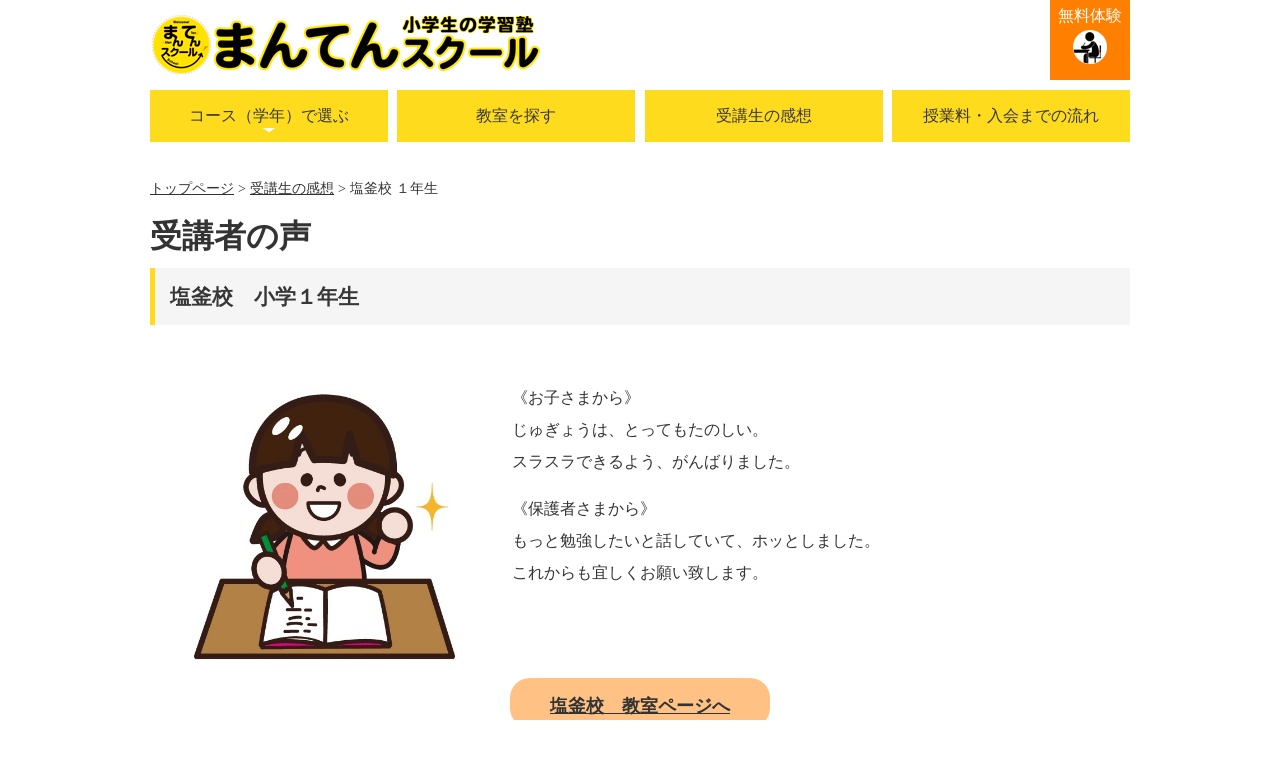

--- FILE ---
content_type: text/html; charset=UTF-8
request_url: https://manten-school.com/kuchikomi/62shiogama.html
body_size: 12329
content:
<!doctype html>
<html lang="ja">
<head>
<meta charset="utf-8">
<title>口コミ | 塾評判 | 塩竃市塩釜校 | スラスラできるように、がんばった。小学生の学習教室 まんてんスクール</title>
<meta name="viewport" content="width=device-width, initial-scale=1.0">
<meta name="copyright" content="Template Party">
<meta name="description" content="【算数・国語】基礎学力を伸ばす小学生対象のまんてんスクール。保護者さまの感想「もっと勉強したいと話していてホッとしました」">
<meta name="keywords" content="算数,国語,少人数,個別指導,学習塾">
<link rel="stylesheet" href="../css/style.css">
<link rel="stylesheet" href="../css/common.css">
<link rel="stylesheet" type="text/css" href="../slick/slick.css">
<link rel="stylesheet" type="text/css" href="../slick/slick-theme.css">
<link rel="shortcut icon" href="/images/manten-icon.ico" type="image/vnd.microsoft.icon">
<!--[if lt IE 9]>
<script src="http://html5shiv.googlecode.com/svn/trunk/html5.js"></script>
<style>.ddmenu {display: none;}</style>
<![endif]-->
<!-- Google Tag Manager -->
<script>(function(w,d,s,l,i){w[l]=w[l]||[];w[l].push({'gtm.start':
new Date().getTime(),event:'gtm.js'});var f=d.getElementsByTagName(s)[0],
j=d.createElement(s),dl=l!='dataLayer'?'&l='+l:'';j.async=true;j.src=
'https://www.googletagmanager.com/gtm.js?id='+i+dl;f.parentNode.insertBefore(j,f);
})(window,document,'script','dataLayer','GTM-5Q3VXRD');</script>
<!-- End Google Tag Manager -->
<script type="text/javascript" src="../js/openclose.js"></script>
<script type="text/javascript" src="../ddmenu_min.js"></script>
<script src="https://code.jquery.com/jquery-2.2.0.min.js" type="text/javascript"></script>
    <script src="../slick/slick.js" type="text/javascript" charset="utf-8"></script>
    <script type="text/javascript">
        $(document).on('ready', function () {
            $('.responsive').slick({
                dots: true,
                infinite: false,
                speed: 300,
                slidesToShow: 3,
                slidesToScroll: 3,
                responsive: [
                    {
                        breakpoint: 800,
                        settings: {
                            slidesToShow: 2,
                            slidesToScroll: 2
                        }
    },
                    {
                        breakpoint: 480,
                        settings: {
                            slidesToShow: 1,
                            slidesToScroll: 1,
                            dots: false,
                        }
    }
    // You can unslick at a given breakpoint now by adding:
    // settings: "unslick"
    // instead of a settings object
  ]
            });
        });
    </script>
</head>

<body class="c1">
<!-- Google Tag Manager (noscript) -->
<noscript><iframe src="https://www.googletagmanager.com/ns.html?id=GTM-5Q3VXRD"
height="0" width="0" style="display:none;visibility:hidden"></iframe></noscript>
<!-- End Google Tag Manager (noscript) -->

<div id="container">

  <header class="p-header">
      <div class="p-header__logo">
      <a href="/index.html"><img src="/images/logo.png" alt="小学生の学習塾　まんてんスクール"></a>
    </div>
  
  <div class="p-header__contact">
    <a href="/contact/" target="_blank">無料体験</a>
  </div>
<!--
  <div class="p-header__telcontact">
    <a href="/school/index.html">TEL問合</a>
  </div>
-->
</header>

<nav class="c-menubar">
  <ul>
    <li class="c-menubar__arrow">
      <a href="/course/index.html">コース（学年）で選ぶ</a>
      <ul class="ddmenu">
        <li><a href="/course/teigakunen.html">小学１・２年生</a></li>
        <li><a href="/course/cyugakunen.html">小学３・４年生</a></li>
        <li><a href="/course/kougakunen.html">小学５・６年生</a></li>
      </ul>
    </li>
    
    <li class="c-menubar__dispsp"><a href="/materials/index.html">まんてんドリルについて</a></li>

    <li><a href="/school/index.html">教室を探す</a></li>

    <li><a href="/kuchikomi/index.html">受講生の感想</a></li>

    <li><a href="/fee.html">授業料・入会までの流れ</a></li>
  </ul>
</nav>

<div class="c-hamburger" id="js-hamburger">
  <span class="c-hamburger__line c-hamburger__line--1"></span>
  <span class="c-hamburger__line c-hamburger__line--2"></span>
  <span class="c-hamburger__line c-hamburger__line--3"></span>
  <p>menu</p>
</div>
<div class="black-bg" id="js-black-bg"></div>
<!--
	<header>
		<h1 id="logo"><a href="../index.html"><img src="images/logo.png" width="420" alt="まんてんスクール"></a></h1>
		<div id="cart"><a href="https://goo.gl/forms/bnVCVfKXM1NEbZiJ3">無料体験</a></div>
		<div id="cart2"><a href="../school/index.html">TEL問合</a></div>
	</header>

        <nav id="menubar">
            <ul>
                <li class="arrow"><a href="../course/index.html">コースで選ぶ</a>
                    <ul class="ddmenu">
                        <li><a href="../course/teigakunen.html">小学１・２年生</a></li>
                        <li><a href="../course/cyugakunen.html">小学３・４年生</a></li>
                        <li><a href="../course/kougakunen.html">小学５・６年生</a></li>
                    </ul>
                </li>

                <li><a href="../school/index.html">教室を探す</a></li>

                <li><a href="../kuchikomi/index.html">受講生の感想</a></li>

                <li><a href="../fee.html">授業料・入会までの流れ</a></li>
            </ul>
        </nav>
-->

	<div id="contents">
<div class="pankuzu">
<ol>
	<li><a href="../index.html">トップページ</a></li>
	<li><a href="index.html">受講生の感想</a></li>
	<li>塩釜校 １年生</li>
</ol>
</div>

<div class="pagettl">
    <h1>受講者の声</h1>
</div>

		<div id="main">
			<section>
				<h2>塩釜校　小学１年生</h2>
				<br><p><img src="images/kansou-005.jpg" width="280" height="" alt="" class="fl">《お子さまから》
				<br>じゅぎょうは、とってもたのしい。
                <br>スラスラできるよう、がんばりました。
				</p>
				<p>《保護者さまから》
				<br>もっと勉強したいと話していて、ホッとしました。
                <br>これからも宜しくお願い致します。
				</p>
			</section>
<br>
<br>
<div class="blocka">
<p><a href="../school/miyagi/sc-shiogama.html">塩釜校　教室ページへ</a></p>
</div>
<br>
                <h2 class="mb15">ほかの子の感想をみる</h2>
                <section class="responsive slider">
                    <div>
                        <div><a href="02gamo.html"><img src="images/kuchikomi3.png" width="140"></a></div>
                        <div class="slide-text">小学２年生
                            <p>算数プリントが早く解けるようになった</p></div>
                    </div>

                    <div>
                        <div><a href="07higashioomiya.html"><img src="images/kuchikomi4.png" width="140"></a></div>
                        <div class="slide-text">小学２年生
                            <p>プリントがなんまいできるか楽しみです</p></div>
                    </div>

                    <div>
                        <div><a href="09ikeshita.html"><img src="images/kuchikomi6.png" width="140"></a></div>
                        <div class="slide-text">小学２年生
                            <p>やさしく話しかけてくれます</p></div>
                    </div>
		          </section>
							<div style="text-align:right"><a href="index.html">一覧をみる</a></div>
		</div>
		<!--/main-->
<br>
				<div style="text-align:center" class="banner">
				<a href="../course/teigakunen.html"><img src="images/course-teigakunen.jpg" alt="" width="270"></a>
				<a href="../course/cyugakunen.html"><img src="images/course-cyugakunen.jpg" alt="" width="270"></a>
				<a href="../course/kougakunen.html"><img src="images/course-kougakunen.jpg" alt="" width="270"></a>
				</div>
				<br>

<div style="text-align:center" class="banner">
<!--    <a href="https://goo.gl/forms/bnVCVfKXM1NEbZiJ3"><img src="images/cv_1.jpg" alt="" width="270"></a>-->
	<a href="/contact/" target="_blank"><img src="images/cv_1.jpg" alt="" width="270"></a>
    <a href="../school/index.html"><img src="images/cv_2.jpg" alt="" width="270"></a>
</div>
<br>
            <p id="pagetop"><a href="#">↑ PAGE TOP</a></p>

        </div>
        <!--/contents-->

    </div>
    <!--/container-->

  <footer class="p-footer">
  <div class="p-footer__menu">
    <ul>
      <li><a href="/course/index.html">コース（学年）で選ぶ</a></li>
      <li><a href="/course/teigakunen.html">小学１・２年生</a></li>
      <li><a href="/course/cyugakunen.html">小学３・４年生</a></li>
      <li><a href="/course/kougakunen.html">小学５・６年生</a></li>
      <li><a href="/materials/index.html">まんてんドリルについて</a></li>
    </ul>
    <ul>
      <li><a href="/school/index.html">教室を探す</a></li>
    </ul>
    <ul>
      <li><a href="/kuchikomi/index.html">受講生の感想</a></li>
      <li><a href="/fee.html">授業料・入会までの流れ</a></li>
    </ul>
    <ul>
      <li><a href="/contact/" target="_blank">無料体験</a></li>
      <li><a href="/sitemap.html">サイトマップ</a></li>
    </ul>
  </div>

  <small>Copyright&copy; <a href="../index.html">2018-<script type="text/javascript">myDate = new Date() ;myYear = myDate.getFullYear ();document.write(myYear);</script> まんてんスクール</a>　All Rights Reserved.</small>
  <div class="p-footer__company">
    <nav>
      <a href="https://www.ckc.co.jp/" target="blank">運営会社</a>
      <a href="https://www.navi-school.com/privacy/index.html" target="blank">個人情報保護方針</a>
    </nav>
  </div>

  <!-- footerFixedSp -->
  <section class="c-footerFixedSp">
    <div class="c-footerFixedSp__inner">
      <div class="c-footerFixedSp__btns">
        <a id="floatBtnC" class="c-footerFixedSp__btn c-footerFixedSp__btn--center" href="/school/index.html"><img src="/images/float_btn_01.svg" alt="お近くの教室を探す"></a>
        <a id="floatBtnR" class="c-footerFixedSp__btn c-footerFixedSp__btn--right" href="/contact/" target="_blank"><img src="/images/float_btn_02.svg" alt="無料体験を申し込む"></a>
      </div>
    </div>
  </section>
  <!-- footerFixedSp -->

</footer>
<!--
    <footer>
        <div class="footermenu">
            <ul>
                <li><a href="../course/index.html">コースで選ぶ</a></li>
                <li><a href="../course/teigakunen.html">小学１・２年生</a></li>
                <li><a href="../course/cyugakunen.html">小学３・４年生</a></li>
                <li><a href="../course/kougakunen.html">小学５・６年生</a></li>
            </ul>
            <ul>
                <li><a href="../school/index.html">教室を探す</a></li>
            </ul>
            <ul>
                <li><a href="index.html">受講生の感想</a></li>
                <li><a href="../fee.html">授業料・入会までの流れ</a></li>
            </ul>
            <ul>
                <li><a href="https://goo.gl/forms/bnVCVfKXM1NEbZiJ3">無料体験</a></li>
                <li><a href="../sitemap.html">サイトマップ</a></li>
            </ul>
        </div>

        <small>Copyright&copy; <a href="../index.html">2018 まんてんスクール</a>　All Rights Reserved.</small>

			<div style="text-align:center">
                <nav>
                    <a href="http://www.ckc.co.jp/company/profile.html" target="blank">会社概要</a>
                    <a href="https://www.navi-school.com/privacy/index.html" target="blank">個人情報保護方針</a>
                </nav>
            </div>
    </footer>
-->

    <!--スライドショースクリプト-->
    <script type="text/javascript" src="../js/slide_simple_pack.js"></script>

    <!--スマホ用更新情報-->
    <script type="text/javascript">
        if (OCwindowWidth() < 480) {
            open_close("newinfo_hdr", "newinfo");
        }
    </script>

  <script src="/js/script.js"></script>
  <script src="/js/on_scroll.js"></script>

</body>
</html>


--- FILE ---
content_type: text/css
request_url: https://manten-school.com/css/style.css
body_size: 32093
content:
@charset "utf-8";
/*PC・タブレット・スマホ共通設定
---------------------------------------------------------------------------*/
/*全体の設定
---------------------------------------------------------------------------*/
body {
	margin: 0px;
	padding: 0px;
	font: 16px/2 "メイリオ", Meiryo, "ＭＳ Ｐゴシック", Osaka, "ヒラギノ角ゴ Pro W3", "Hiragino Kaku Gothic Pro";	/*文字サイズ、行間、フォントファミリー*/
	color: #333;	/*全体の文字色*/
	background: #FFF;	/*全体の背景色*/
}
h1,h2,h3,h4,h5,p,ul,ol,li,dl,dt,dd,form,figure{
	margin: 0px;
	padding: 0px;
}
ul{
	list-style-type: none;
}
img {
	border: none;
	vertical-align: bottom;
	border-radius: 10px;
}
input,textarea,select {
	font-size: 1em;
}
form {
	margin: 0px;
}
table {
	border-collapse:collapse;
	font-size: 100%;
	border-spacing: 0;
}

/*リンク（全般）設定
---------------------------------------------------------------------------*/
a {
	color: #333;	/*リンクテキストの色*/
}
a:hover {
	color: #336AC9;			/*マウスオン時の文字色（全体）*/
	text-decoration: none;	/*マウスオン時に下線を消す設定。残したいならこの１行削除。*/
}

/*コンテナー（HPを囲むブロック　※footerを除く）
---------------------------------------------------------------------------*/
#container {
	width: 980px;	/*コンテナー幅*/
	margin: 0px auto;
}

/*ヘッダー（サイト名ロゴが入ったブロック）
---------------------------------------------------------------------------*/
/*ヘッダーブロック*/
header {
	height: 100px;	/*高さ*/
	position: relative;
}
/*ロゴ画像*/
header #logo {
	position: absolute;
	left: 0px;	/*ヘッダーブロックに対して左から0pxの場所に配置*/
	top: 15px;	/*ヘッダーブロックに対して上から15pxの場所に配置*/
}
/*教室電話番号*/
header #tel {
    position: absolute;
    left: 500px;	/*ヘッダーブロックに対して左から500pxの場所に配置*/
    top: 15px;	/*ヘッダーブロックに対して上から15pxの場所に配置*/
}
/*無料体験*/
header #cart a {
	color: #FFF;		/*文字色*/
	background: #FF8000 url(../images/cv_taiken.png) no-repeat center 30px;	/*背景色と背景画像の読み込み*/
	text-decoration: none;
	display: block;
	width: 80px;	/*幅*/
	height: 80px;	/*高さ*/
	position: absolute;
	top: 0px;	/*ヘッダーブロックに対して上から0pxの場所に配置*/
	right: 0px;	/*ヘッダーブロックに対して右から0pxの場所に配置*/
	text-align: center;
}
/*無料体験のマウスオン時の設定*/
header #cart a:hover {
	color: #FFF;			/*文字色*/
	background: #fedb1d url(../images/cv_taiken.png) no-repeat center 30px;
}
/*TEL問合*/
header #cart2 a {
	color: #FFF;		/*文字色*/
	background: #71d3f3 url(../images/cv_tel.png) no-repeat center 30px;	/*背景色と背景画像の読み込み*/
	text-decoration: none;
	display: block;
	width: 80px;	/*幅*/
	height: 80px;	/*高さ*/
	position: absolute;
	top: 0px;	/*ヘッダーブロックに対して上から0pxの場所に配置*/
	right: 100px;	/*ヘッダーブロックに対して右から100pxの場所に配置*/
	text-align: center;
}
/*TEL問合のマウスオン時の設定*/
header #cart2 a:hover {
	color: #FFF;			/*文字色*/
	background: #336AC9 url(../images/cv_tel.png) no-repeat center 30px;
}

/*上部のメインメニュー
---------------------------------------------------------------------------*/
nav#menubar {
	clear: both;
}
/*メニュー１個ごとの設定*/
nav#menubar ul li {
	float: left;
	width: 239px;		/*メニュー幅*/
	margin-left: 8px;	/*メニュー間にあけるスペース*/
	background: #fedb1d;	/*背景色*/
	position: relative;
	margin-bottom: 20px;
}
nav#menubar ul li a {
	text-decoration: none;
	display: block;
	color: #373737;	/*文字色*/
	text-align: center;		/*文字をセンタリング*/
	padding: 10px 0px;		/*上下、左右への余白*/
	-webkit-transition: 0.5s;	/*マウスオン時の移り変わるまでの時間設定。0.5秒。*/
	transition: 0.5s;			/*同上*/
}
/*下向き矢印画像*/
nav#menubar ul li.arrow {
	background: #fedb1d url(../images/arrow.png) no-repeat center 38px;
}
/*最初のメニューの設定*/
nav#menubar ul li:first-child {
	margin-left: 0px;
}
/*マウスオン時の設定*/
nav#menubar ul li a:hover {
	background: #000;	/*背景色*/
	color: #FFF;		/*文字色*/
}

/*ドロップダウンメニュー用
---------------------------------------------------------------------------*/
ul.ddmenu {
	position: absolute;
	visibility: hidden;
    z-index: 10;
	width: 239px;	/*上の「nav#menubar ul li」の「width」の値と揃えておく*/
}
ul.ddmenu li {
	margin: 0 !important;
}
ul.ddmenu li a {
	border-top: solid 1px #373737;	/*上の線の幅、線種、色。ここでは白にしてメニュー間の境界線として使用。*/
	background: #fedb1d;	/*背景色*/
	padding: 3px 0px !important;	/*メニュー１段分の高さを少し狭くする設定。トップのメニューと同じサイズがいいならこの行削除。*/
}
ul.ddmenu li a:hover {
	background: #000;	/*マウスオン時の背景色*/
}

/*ハンバーガーメニューを表示させない
---------------------------------------------------------------------------*/
.hamburger p {
	display: none;	/*PCでハンバーガーメニューを非表示*/
}

 /*パンくずリスト
---------------------------------------------------------------------------*/
.pankuzu ol li {
        display: inline;        /* liを横並び＆ブレットを消す */
        list-style-type: none;
        font-size: 14px;
}
.pankuzu ol li:before {
        content: " > ";        /* liの前に記号追加 */
}
.pankuzu ol li:first-child:before {
        content: none;        /* 最初のliだけcontentを消す */
}

/*コンテンツ（main,subを囲むブロック）
---------------------------------------------------------------------------*/
#contents {
	clear: left;
	padding-top: 20px;
}
/*トップページのコンテンツ*/
#top #contents {
	padding-top: 20px;
}


.info {
    padding-top: 25px;
}

.under1 {
	background: linear-gradient(transparent  30%, #71d3f3 100%);
  }

  
/*トップページのスライドショー
----------------------------------------------------------------------------*/
#mainimg {
	clear: left;
	width: 100%;
	height: auto;
	position: relative;
	margin-bottom: 20px;
}
#mainimg .slide_file {
	display: none;
}
#slide_image {
	z-index:2;
	height: auto;
	width: 100%;
	position: relative;
}
#slide_image2 {
	z-index:1;
	height: auto;
	width: 100%;
	position: absolute;
	left:0px;
	top:0px;
}

/*メインコンテンツ
---------------------------------------------------------------------------*/
#main {
	float: right;	/*右側に回り込み（※２カラム使用時）*/
	width: 730px;	/*メインコンテンツ幅（※２カラム使用時）*/
	padding-bottom: 30px;
}
/*１カラム使用時のメインコンテンツ*/
.c1 #main {
	float: none;
	width: 100%;
}
/*mainコンテンツのh2タグの設定*/
#main h2 {
	clear: both;
	margin-bottom: 15px;
	font-size: 130%;
	color: #373737;		/*文字色*/
	background: #f5f5f5;	/*背景色*/
	padding: 8px 15px;	/*上下、左右への余白*/
	border-left: 5px solid #fedb1d;	/*下線の幅、線種、色*/
}
/*mainコンテンツのh3タグの設定*/
#main h3 {
	clear: both;
	margin-top: 15px;
	margin-bottom: 15px;
	font-size: 120%;
	background: #FFF;	/*背景色*/
	padding: 2px 15px;	/*上下、左右への余白*/
	border-bottom: 2px solid #fedb1d;	/*下の線の幅、線種、色*/
}

@media (max-width:480px){
	#main h3.u-mr_minus {
		border-image: linear-gradient(to left, transparent 15px, #fedb1d 15px) 1;
	}
}

#main h3.p-course_th {
	font-size: 14px;
	background: #f7f5f1;
	border-bottom: none;
	padding: 0;
	margin-top: 0;
	margin-bottom: 0;
}


/*mainコンテンツのh4タグの設定*/
#main h4 {
	clear: both;
	margin-top: 15px;
	margin-bottom: 15px;
	font-size: 130%;
	padding: 2px 15px;	/*上下、左右への余白*/
}

/*mainコンテンツの段落タグ設定*/
#main p {
	padding: 10px 15px 15px;	/*上、左右、下への余白*/
}
#main p + p {
	padding-top: 0px;
}
#main h2 + p,
#main h3 + p {
	padding-top: 0px;
	margin-top: -5px;
}

/*教室検索
---------------------------------------------------------------------------*/
#nav dt {
    display: inline-block;
    border-radius: 20px;
    background: #fcc800;	/*背景色*/
   	width: 80px;
    height: 40px;
	text-align: center;
	font-size: 20px;
	font-weight: bold;
	color: #ffffff;
} 
#nav h3.p-area_name {
    display: inline-block;
    border-radius: 20px;
    background: #fcc800;	/*背景色*/
   	width: 80px;
    height: 40px;
	text-align: center;
	font-size: 20px;
	font-weight: bold;
	color: #ffffff;
	margin-top: 0;
	margin-bottom: 0;
	padding: 0;
	border-bottom: none;
} 
#nav ul{
    padding: 0px;
    margin: 5px;
} 
#nav ul li {
    display: inline;
    margin-left: 13px;
} 
.box5{
background-image: url(../images/top-pic02.jpg);
background-repeat: no-repeat;
background-position: right;
}
.box6{
background-image: url(../images/top-pic03.jpg);
background-repeat: no-repeat;
background-position: right;
padding: 0 10px 20px 0;
}

/*口コミ
---------------------------------------------------------------------------*/
div.blocka {
   text-align: center;
   font-size: 18px;
   font-weight: bold;
   width: 260px;
   height: 50px;
   margin-left: auto;
   margin-right: auto;
   margin-top: 10px;
   margin-bottom: 20px;
   background-color: #ffc184;
   border-radius: 20px;
}
/*PAGE TOP設定
---------------------------------------------------------------------------*/
#pagetop {
	clear: both;
}
#pagetop a {
	color: #71d3f3;		/*文字色*/
	font-size: 10px;	/*文字サイズ*/
	text-decoration: none;
	text-align: center;
	width: 12em;	/*ボックス幅*/
	display: block;
	float: right;
	letter-spacing: 0.1em;	/*文字間隔を少し広めにとる設定。*/
	border-top: 1px solid #71d3f3;		/*上の線の幅、線種、色*/
	border-right: 1px solid #71d3f3;	/*右の線の幅、線種、色*/
	border-left: 1px solid #71d3f3;		/*左の線の幅、線種、色*/
}
/*PAGE TOP1設定
---------------------------------------------------------------------------*/
#pagetop1 {
	clear: both;
}
#pagetop1 a {
	margin-left: auto;
	text-decoration: none;
	text-align: right;
	width: 80px;	/*ボックス幅*/
	display: block;
}

/*サイトマップ
---------------------------------------------------------------------------*/
div.blockb {
   float: left;
   width: 40%;
   line-height: 2.6;
}

div.blockc {
   float: left;
   width: 60%;
   line-height: 2.6;
   max-height: none;
}

/*エラーページ
---------------------------------------------------------------------------*/
div.box {
   margin-top: 20px;
   margin-bottom: 20px;
}

#main h1 {
	clear: both;
	margin-top: 15px;
	margin-left: 15px;
	font-size: 32px;
	color: #333;		/*文字色*/
	padding: 5px 0px;	/*上下、左右への余白*/
}

div.blockd {
   float: left;
   margin-top: 10px;
   margin-bottom: 20px;
   width: 100%;
   height: 450px;
}

p.error {
   font-size: 20px;
}
/*フッター固定申込みバナー非表示
---------------------------------------------------------------------------*/
.fbanner {
	width: 97%;
	margin-bottom: 15px;
}


.visitbanner {
	display: none;	/*PCでバナー非表示*/
}
/*フッター設定
---------------------------------------------------------------------------*/
footer {
	clear: both;
	text-align: center;
	background: #fedb1d;	/*背景色*/
	color: #373737;			/*文字色*/
	padding-top: 15px;
	padding-bottom: 15px;
    min-width: 980px;
}
/*copyrightの設定*/
footer small {
	clear: both;
	display: block;
}
/*フッター内のリンク設定*/
footer a {
	color: #373737;	/*文字色*/
	text-decoration: none;
}
footer a:hover {
	color: #FC0;	/*マウスオン時の文字色*/
}

/*フッターメニュー設定
---------------------------------------------------------------------------*/
.footermenu {
	text-align: left;
	width: 982px;
	margin: 0px auto;
	margin-bottom: 20px;
	overflow: hidden;
	font-size: 11px;	/*文字サイズ*/
}
.footermenu ul {
	float: left;
	width: 22.8%;	/*１列あたりの幅*/
	height: 130px;	/*１列あたりの高さ。※メニュー量に応じて調整して下さい。*/
	border-right: 1px solid #71d3f3;	/*列ごとの右側に入る線の設定*/
	padding-left: 20px;	/*境界線との間にとるスペース*/
}
/*１つめのulタグにのみ左側に線を入れる設定*/
.footermenu ul:first-child {
	border-left: 1px solid #71d3f3;
}

/* パソコンで見たときは"pc"のclassがついた画像が表示される */
.pc { display: block !important; }
.sp { display: none !important; }
 
/* スマートフォンで見たときは"sp"のclassがついた画像が表示される */
@media only screen and (max-width: 750px) {
    .pc { display: none !important; }
    .sp { display: block !important; }
}






/*テーブル１
---------------------------------------------------------------------------*/
.ta1 {
	width: 100%;
	margin-bottom: 15px;
}
.ta1, .ta1 td, .ta1 th{
	border: 1px solid #CCC;	/*テーブルの枠線の幅、線種、色*/
	line-height: 2;
}
/*テーブル内の右側*/
.ta1 td{
    font-size: 14px;
	text-align: center;
	padding: 10px;
}
/*テーブル内の左側*/
.ta1 th {
	font-size: 14px;
    width: 140px;
    padding: 10px;
    text-align: center;
    border-top: solid 0.5px #dddddd;
    border-right: solid 0.5px #d2d2d2;
    background: #f7f5f1;
}
/*テーブル１行目に入った見出し部分*/
.ta1 th.tamidashi{
	width: auto;
	text-align: left;
	color: #FFF;	/*文字色*/
	background: #333;	/*背景色（古いブラウザだとここの色のみが出ます）*/
	background: -webkit-gradient(linear, left top, left bottom, from(#4b4b4b), to(#333));	/*グラデーション*/
	background: -webkit-linear-gradient(#4b4b4b, #333);	/*同上*/
	background: linear-gradient(#4b4b4b, #333);			/*同上*/
}

/*その他
---------------------------------------------------------------------------*/
.mb15 {
	margin-bottom: 15px;
}

img.fl {
    float: left;
    margin-right: 5%;
    margin-left: 2%;
    margin-bottom: 10px;
}

img {
	max-width: 100%;
	height: auto;
}

#menubar_hdr {
	display: none;
}

.color1 {
	color: #FF0008;
}

/*以下、CMS用追加
---------------------------------------------------------------------------*/
#search {
	text-align: center;
	padding: 10px 0;
}
.w {
	width: 120px !important;
	margin-right: 3px !important;
}
.btn-d {
	width: auto !important;
	padding: 3px 15px 5px !important;
	margin-bottom: 0 !important;
	-webkit-box-shadow: none !important;
	box-shadow: none !important;
	font-size: 13px !important;
}


/*ここからタブレット用（481px～800px）環境の設定
---------------------------------------------------------------------------*/
/*表示を切り替えるウィンドウサイズの指定*/
@media (min-width:481px) and (max-width:800px){

/*コンテナー（HPを囲むブロック）
---------------------------------------------------------------------------*/
#container {
	width: auto;
	margin: 0px 15px;
}

/*上部のメインメニュー
---------------------------------------------------------------------------*/
/*メニュー１個ごとの設定*/
nav#menubar ul li {
	width: 50%;
	margin-left: 0;
	margin-bottom: 0px;
	border-right: 1px solid #FFF;
	border-bottom: 1px solid #FFF;
	box-sizing: border-box;
	-moz-box-sizing: border-box;
	-webkit-box-sizing: border-box;
}
/*下向き矢印画像を出さない設定*/
nav#menubar ul li.arrow {
	background: #fedb1d;
}

/*ドロップダウンメニュー用
---------------------------------------------------------------------------*/
ul.ddmenu {
	display: none;	/*ドロップダウンメニューを表示させない*/
}

/*main,subコンテンツ
---------------------------------------------------------------------------*/
#main, #sub {
	float: none;
	width: auto;
}


.box5{
background: none;
}

/*フッター設定
---------------------------------------------------------------------------*/
footer {
  min-width: 100%;
}    
  
/*フッターメニュー設定
---------------------------------------------------------------------------*/
.footermenu {
	width: auto;
}
.footermenu ul {
	width: 25%;
	padding-left: 2%;
	box-sizing: border-box;
	-moz-box-sizing: border-box;
	-webkit-box-sizing: border-box;
}

/*その他
---------------------------------------------------------------------------*/
/*<body class="s-n">指定の場合にsubブロックを表示させない設定*/
body.s-n #sub {
	display: none;
}
}


/*ここからスマートフォン用（480px以下）環境の設定
---------------------------------------------------------------------------*/
/*表示を切り替えるウィンドウサイズの指定*/
@media (max-width : 480px){

/*コンテナー（HPを囲むブロック）
---------------------------------------------------------------------------*/
#container {
	width: auto;
	margin: 0px 10px;
}

/*ヘッダー（サイト名ロゴが入ったブロック）
---------------------------------------------------------------------------*/
/*ヘッダーブロック*/
header{
    height: 70px;
    top: 0;
    background-color: #FFF;
    z-index: 100;

}
/*ロゴ画像*/
header #logo {
	z-index: 10;
	width: 65%;
	position: absolute;
	left: 0px;
	top: 5px;
}
  header #logo a img {
    vertical-align: middle;
}
/*教室電話番号*/
header #tel {
    width: 40%;
    position: absolute;
    left: 30px;
    top: -10px;
}
    
/*無料体験*/
header #cart a {
	width: 50px;	/*幅*/
	height: 50px;	/*高さ*/
	top: 10px;	/*ヘッダーブロックに対して上から0pxの場所に配置*/
	right: 55px;	/*ヘッダーブロックに対して右から55pxの場所に配置*/
	background: #FF8000 url(../images/cv_taiken.png) no-repeat center 15px;	/*背景色と背景画像の読み込み*/
    font-size: 10px;
}
/*無料体験のマウスオン時の設定*/
header #cart a:hover {
  background: #fedb1d url(../images/cv_taiken.png) no-repeat center 15px;
}
/*TEL問合*/
header #cart2 a {
	display:none;
}

/*ハンバーガーメニュー
---------------------------------------------------------------------------*/
/*メニューを押したら隠れる*/
nav#menubar {
  position: fixed;
  right: -320px; /* これで隠れる */
  top: 0;
  width: 300px; /* スマホに収まるくらい */
  height: 100vh;
  padding-top: 70px;
  background-color: #fff;
  transition: all .6s;
  z-index: 200;
  overflow-y: auto; /* メニューが多くなったらスクロールできるように */
}
.hamburger {
  position: fixed;
  right: 10px;
  top: 10px;
  width: 50px; /* クリックしやすいようにちゃんと幅を指定する */
  height: 50px; /* クリックしやすいようにちゃんと高さを指定する */
  cursor: pointer;
  z-index: 300;
  background: #FFF;
  border-radius: 10px;
}
.hamburger p {
  display: block;
  font-size: 13px;
  color: #252525;
  text-align: center;
  position: absolute;
  top: 32px;
  left: 8px;
}
  
  nav#menubar ul li {
    margin: 0 auto;
 }
/*メニュー１個ごとの設定*/   
nav#menubar li {
  margin: 0;
  padding: 0;
  list-style: none;
}
nav#menubar ul {
  text-align: center;
  padding: 10px 30px;
  visibility: visible !important;
  position: unset;
}
  
nav#menubar a {　
  display: block;
  padding: 8px 0;
  border-bottom: 1px solid #eee;
  text-decoration: none;
  color: #111;
}

/*下向き矢印画像を出さない設定*/
nav#menubar ul li.arrow {
	background: #fedb1d;
}

.ddmenu a {
    pointer-events: auto;
}
.arrow a:active + .ddmenu {
    display: block;
    visibility: visible;
}
  
  ul.ddmenu{
    padding: 0!important;
  }
    
/*マウスオン時のddmenu設定*/
  .ddmenu li {
    margin: 0!important;
    padding: 0!important;
  }
  
  ul.ddmenu li a {
	background: #fedb1d;	/*背景色*/
	color: #FFF;		/*文字色*/
    border: none;
    padding: 10px 0px!important;
  }    
    
.hamburger__line {
  position: absolute;
  left: 11px;
  width: 30px;
  height: 1px;
  background-color: #111;
  transition: all .6s;
}
.hamburger__line--1 {
  top: 14px;
}
.hamburger__line--2 {
  top: 22px;
}
.hamburger__line--3 {
  top: 30px;
}
.black-bg {
  position: fixed;
  left: 0;
  top: 0;
  width: 100vw;
  height: 100vh;
  z-index: 100;
  background-color: #000;
  opacity: 0;
  visibility: hidden;
  transition: all .6s;
  cursor: pointer;
}
/* 表示された時用のCSS */
.nav-open #menubar {
  right: 0;
}
.nav-open .black-bg {
  opacity: .8;
  visibility: visible;
}
.nav-open .hamburger__line--1 {
  transform: rotate(45deg);
  top: 20px;
}
.nav-open .hamburger__line--2 {
  width: 0;
  left: 50%;
}
.nav-open .hamburger__line--3 {
  transform: rotate(-45deg);
  top: 20px;
}

 /*パンくずリスト
---------------------------------------------------------------------------*/
.pankuzu ol li {
        font-size: 13px;
}

/*main,subコンテンツ
---------------------------------------------------------------------------*/
#main, #sub {
	float: none;
	width: auto;
}

/*mainコンテンツ
---------------------------------------------------------------------------*/
/*mainコンテンツの段落タグ設定*/
#main p {
	padding: 0.5em 5px 1em;	/*左から、上、左右、下への余白*/
}
#main h3{
    font-size: 17px;
}

/*サイトマップ
---------------------------------------------------------------------------*/
div.blockb {
   width: 100%;
   font-size: 80%;
}
div.blockc {
   display:flex;
   font-size: 70%;
   width: 100%;
}

/*エラーページ
---------------------------------------------------------------------------*/
#main h1 {
	clear: both;
	margin-top: 15px;
	margin-left: 0px;
	font-size: 20px;
	color: #e9546b;		/*文字色*/
}

div.blockd {
   float: left;
   margin-top: 10px;
   margin-bottom: 20px;
   width: 100%;
   height: 500px;
}

p.error {
   font-size: 16px;
}

/*フッター 申込みバナー固定
---------------------------------------------------------------------------*/
.fbanner {
    position: fixed;
    bottom: 0;
}    

.visitbanner {
    text-align:center;
    display: flex;
    position: sticky;
    bottom: 0;
}
.visitbanner a img {
  width: calc(230/375*100vw);
  max-width: 270px;
/*  min-width: 200px;*/
}
  
#pagetop1 a {
	margin-right: 5px;
	width: 50px;	/*ボックス幅*/
	display: block;
}
    
/*フッター設定
---------------------------------------------------------------------------*/
footer {
	padding-bottom: 90px;
    min-width: 100%;
}    

/*フッターメニュー設定
---------------------------------------------------------------------------*/
.footermenu {
	width: auto;
}
.footermenu ul {
	width: 50%;
	padding-left: 2%;
	box-sizing: border-box;
	-moz-box-sizing: border-box;
	-webkit-box-sizing: border-box;
	border-bottom: 1px solid #71d3f3;
}
/*ulタグ左側に線を入れる設定*/
.footermenu ul:nth-child(2n+1) {
	border-left: 1px solid #71d3f3;
}

/*テーブル１
---------------------------------------------------------------------------*/
.ta1 {
	width: 100%;
}
/*テーブル内の右側*/
.ta1 td{
	width: auto;
	padding: 2px;
}
/*テーブル内の左側の見出し部分*/
.ta1 th{
	width: 85px;
	padding: 2px;
}

/*教室検索*/
.box6{
	background:none;
}

.box5{
	background: none;
}
    
/*map
---------------------------------------------------------------------------*/
    map{
        height: 100px; 
        width: 100%;
    }

/*その他
---------------------------------------------------------------------------*/
img.fl {
	width: 100%;   
    margin-right: 0%;
    margin-left: 0%;
}
.pagettl h1{
    font-size: 22px;
}
}
.row:after {
  content: "";
  clear: both;
  display: block;
}
.column2 {
    width:50%;
    float:left;
}
.column3 {
    width:33.3333333%;
    float:left;
}
.column2 section, .column3 section {
    padding : 10px;
}
@media (max-width: 480px) {
    .column2,
    .column3 {
        width: 100%;
        float: none;
}
}


#contents .topics .inner h2 {
	margin-bottom:40px;
}
#contents .topics .inner .nav {
	padding:0 15px;
}
#contents .topics .inner .nav li {
	position:relative;
	float:left;
	margin:0 1% 0 0;
	padding:2px;
	background-image:url(../imges/top-jukushoukai.png);
	background-repeat:repeat;
	background-position:left top;
	border-radius:4px;
	width:31%;
}
#contents .topics .inner .nav li:nth-child(4n) {
	margin-right:0;
}
#contents .topics .inner .nav li div {
	padding:15px 20px 12px;
	background: radial-gradient(#ffffff, #ccd0de);

}
#contents .topics .inner .nav li h3 {
    padding: 5px 0 0 10px;
    min-height: 35px;
    font-size: 1rem;
    color: #fedb1d;
}
#contents .topics .inner .nav li p {
    color: #55575a;
	margin-bottom:-10px;
}
#contents .topics .inner .nav li .icon {
	position:absolute;
	top:-11px;
	left:-7px;
	margin:0;
	width:60px;
	height:60px;
}
#contents .topics .inner .nav li .link-detail {
	text-align:center;
}




@media screen and (min-width:1041px) {
	/*--------------------------------------------------------- #mv */
	#mv {
		margin:0 auto;
		width:1040px;
	}
	#mv .slick-list {
		overflow:visible;
	}
}
/*================================================================================
  (max-width:767px)
==================================================================================*/
@media screen and (max-width:767px) {
	/*--------------------------------------------------------- #contents */
	#contents > .line {
		background-image:url(../img/index_bg_01@2x.png);
		background-size:3px 5px;
	}







#contents .topics {
		padding-bottom:30px;
	}
	#contents .topics .inner {
		background-size:50px 56px;
	}
	#contents .topics .inner h2 {
		margin:0 auto 15px;
		width:70%;
	}
	#contents .topics .inner .nav {
		padding:0 15px;
	}
	#contents .topics .inner .nav li {
		float:none;
		margin:0 0 12px;
		width:100%;
	}
	#contents .topics .inner .nav li div {
		padding:10px 13px;
		overflow:hidden;
	}
	#contents .topics .inner .nav li h3 {
		padding:0 0 0 30px;
		min-height:30px;
		font-size:1.2rem;
	}
	#contents .topics .inner .nav li p {
		float:right;
		width:90%;
		font-size:1rem;
	}
	#contents .topics .inner .nav li .icon {
		top:-7px;
		left:-7px;
		width:45px;
		height:45px;
	}
	#contents .topics .inner .nav li .pic {
		float:left;
		margin:0 15px 5px 0;
		width:42%;
	}
}

p.point {
 font-weight: bold;
 color: #fedb1d;
}

.tel {
    position: right;
}


.seiseki {
}

.seiseki-row {
  margin: 10px 5%;
}
.seiseki-row:after {
    content:" ";
    display:block;
    clear:both;
}

.seiseki-box {
  background-image: url('../images/seisekihaikei2.jpg');
background-repeat: no-repeat;
background-size: cover;
  float:left;
  margin-right:1%;
  width: 49%;
  font-weight: bold;
  font-size: 120%;
  text-align: center;
}
.seiseki-box span {
    color: red;
    font-weight: bold;
    font-size: 150%;
}

/* Slider */
.slick-slider
{
    position: relative;

    display: block;
    box-sizing: border-box;

    -webkit-user-select: none;
       -moz-user-select: none;
        -ms-user-select: none;
            user-select: none;

    -webkit-touch-callout: none;
    -khtml-user-select: none;
    -ms-touch-action: pan-y;
        touch-action: pan-y;
    -webkit-tap-highlight-color: transparent;
}

.slick-list
{
    position: relative;

    display: block;
    overflow: hidden;

    margin: 0;
    padding: 0;
}
.slick-list:focus
{
    outline: none;
}
.slick-list.dragging
{
    cursor: pointer;
    cursor: hand;
}

.slick-slider .slick-track,
.slick-slider .slick-list
{
    -webkit-transform: translate3d(0, 0, 0);
       -moz-transform: translate3d(0, 0, 0);
        -ms-transform: translate3d(0, 0, 0);
         -o-transform: translate3d(0, 0, 0);
            transform: translate3d(0, 0, 0);
}

.slick-track
{
    position: relative;
    top: 0;
    left: 0;

    display: block;
}
.slick-track:before,
.slick-track:after
{
    display: table;

    content: '';
}
.slick-track:after
{
    clear: both;
}
.slick-loading .slick-track
{
    visibility: hidden;
}

.slick-slide
{
    display: none;
    float: left;

    height: 100%;
    min-height: 1px;
}
[dir='rtl'] .slick-slide
{
    float: right;
}
.slick-slide img
{
    display: block;
}
.slick-slide.slick-loading img
{
    display: none;
}
.slick-slide.dragging img
{
    pointer-events: none;
}
.slick-initialized .slick-slide
{
    display: block;
}
.slick-loading .slick-slide
{
    visibility: hidden;
}
.slick-vertical .slick-slide
{
    display: block;

    height: auto;

    border: 1px solid transparent;
}
.slick-arrow.slick-hidden {
    display: none;
}

    .slider {
        margin: 40px 25px;
    }

    .slick-slide {
      margin: 0px 5px;
      position: relative;
    }

    .slick-slide img {
      width: 100%;
    }

    .slide-text {
      position: absolute;
      /* top: 7px; */
      /* bottom: 18%; */
      /* left: 35px; */
      padding-left: 35px;
      transform: translate(0, -150px);
      font-size: 130%;
      line-height: 1.5;
    }

    .slide-text span {
      color:red;
      font-weight: bold;
      font-size: 120%;
    }

    .slick-prev:before,
    .slick-next:before {
        color: black !important;
    }


googlemap {
      float:right;
}
map {
    height: 400px; 
    width: 100%;
}
 
.banner img {
	margin-bottom: 10px;
}

.top_banner img {
	margin-left: 10px;
	margin-right: 10px;
	margin-bottom: 10px;
	width: 300px;
	height: auto;
	box-shadow: 0 0 6px rgba(0, 0, 0, .20)
} 

@media (max-width:480px){
	.top_banner img {
		margin-left: 0;
		margin-right: 0;
		width: 325px;
	}
}

.video {
position: relative;
height: 0;
padding: 30px 0 56.25%;
overflow: hidden;
}

.video iframe {
position: absolute;
top: 0;
left: 0;
width: 100%;
height: 100%;
}


/* 教材ページ対応
-------------------*/
.p-button_materials {
	text-align: center;
	margin: 0 auto;
}

.p-button_materials img {
	box-shadow: 0 0 6px rgb(0, 0, 0, 20%);
}

.p-button_materials:hover {
	opacity: 0.8;
}

@media (max-width:480px){
	.p-button_materials {
		margin-top: 10px;
		margin-bottom: 20px;
	}
}

/*ユーティリティ
-------------------*/
.u-mb20__pc {
  margin-bottom: 20px;
}
.u-mb40__pc {
  margin-bottom: 40px;
}
.u-mb60__pc {
  margin-bottom: 60px;
}
.u-mb80__pc {
  margin-bottom: 80px;
}
.u-mb100__pc {
  margin-bottom: 100px;
}
@media (max-width:480px){
  .u-mb20__pc,
  .u-mb40__pc,
  .u-mb60__pc,
  .u-mb80__pc,
  .u-mb100__pc {
    margin-bottom: 0;
  }
}

@media (max-width:480px){
	.u-mr_minus {
		margin-right: -15px;
	}
}


--- FILE ---
content_type: text/css
request_url: https://manten-school.com/css/common.css
body_size: 14249
content:
@charset "UTF-8";
@media screen and (min-width: 801px) {
  .u-hidden-pc {
    display: none;
  }
}
@media screen and (max-width: 800px) {
  .u-hidden-sp {
    display: none;
  }
}

.c-menubar {
  clear: both;
  width: 100%;
  max-width: 980px;
}
@media screen and (max-width: 800px) and (min-width: 481px) {
  .c-menubar {
    width: 98%;
    margin: 0 auto;
  }
}
@media screen and (max-width: 480px) {
  .c-menubar {
    position: fixed;
    right: -320px;
    top: 0;
    width: 100%;
    max-width: 300px;
    height: 100vh;
    padding-top: 70px;
    background-color: #fff;
    transition: all 0.6s;
    z-index: 200;
    overflow-y: auto;
  }
}
@media screen and (max-width: 480px) {
  .c-menubar ul {
    text-align: center;
    padding: 10px 30px;
    visibility: visible !important;
    position: unset;
  }
}

.c-menubar ul li {
  float: left;
  width: 24.25%;
  margin-left: 1%;
  background: #fedb1d;
  position: relative;
  margin-bottom: 10px;
}
@media screen and (max-width: 800px) and (min-width: 481px) {
  .c-menubar ul li {
    width: 50%;
    margin-left: 0;
    margin-bottom: 0px;
    border-right: 1px solid #fff;
    border-bottom: 1px solid #fff;
    box-sizing: border-box;
  }
}
@media screen and (max-width: 480px) {
  .c-menubar ul li {
    width: 100%;
    margin: 0;
    padding: 0;
    list-style: none;
  }
}

.c-menubar ul li.c-menubar__arrow {
  background: #fedb1d url(../../images/arrow.png) no-repeat center 38px;
}
@media screen and (max-width: 800px) and (min-width: 481px) {
  .c-menubar ul li.c-menubar__arrow {
    background: #fedb1d;
  }
}
@media screen and (max-width: 480px) {
  .c-menubar ul li.c-menubar__arrow {
    background: #fedb1d;
  }
}
@media screen and (max-width: 480px) {
  .c-menubar ul li.c-menubar__arrow a:active + .ddmenu {
    display: block;
    visibility: visible;
  }
}

.c-menubar ul li.c-menubar__dispsp {
  display: none;
}
@media screen and (max-width: 480px) {
  .c-menubar ul li.c-menubar__dispsp {
    display: block;
  }
}

.c-menubar ul li:first-child {
  margin-left: 0px;
}

.c-menubar ul li a {
  text-decoration: none;
  display: block;
  color: #373737;
  text-align: center;
  padding: 10px 0px;
  transition: 0.5s;
}
@media screen and (max-width: 480px) {
  .c-menubar ul li a {
    display: block;
    padding: 8px 0;
    border-bottom: 1px solid #eee;
    text-decoration: none;
    color: #111;
  }
}

.c-menubar ul li a:hover {
  background: #000;
  color: #fff;
}
@media screen and (max-width: 480px) {
  .c-menubar ul li a:hover {
    background: #fedb1d;
    color: #111;
  }
}

.c-menubar ul li ul.ddmenu {
  position: absolute;
  visibility: hidden;
  z-index: 10;
  width: 100%;
}
@media screen and (max-width: 800px) and (min-width: 481px) {
  .c-menubar ul li ul.ddmenu {
    display: none;
  }
}
@media screen and (max-width: 480px) {
  .c-menubar ul li ul.ddmenu {
    padding: 0 !important;
    position: static;
  }
}

.c-menubar ul li ul.ddmenu li {
  width: 100%;
  margin: 0 !important;
}
@media screen and (max-width: 480px) {
  .c-menubar ul li ul.ddmenu li {
    margin: 0 !important;
    padding: 0 !important;
  }
}

.c-menubar ul li ul.ddmenu li a {
  border-top: solid 1px #373737;
  background: #fedb1d;
  padding: 3px 0px !important;
}
@media screen and (max-width: 480px) {
  .c-menubar ul li ul.ddmenu li a {
    pointer-events: auto;
    background: #fedb1d;
    color: #111;
    border-bottom: 1px solid #eee;
    border-top: none;
    padding: 10px 0px !important;
  }
}

.c-menubar ul li ul.ddmenu li a:hover {
  background: #000;
}
@media screen and (max-width: 480px) {
  .c-menubar ul li ul.ddmenu li a:hover {
    background: #fedb1d;
  }
}
@media screen and (max-width: 480px) {
  .nav-open .c-menubar {
    right: 0;
  }
}

.c-menubar {
  clear: both;
  width: 100%;
  max-width: 980px;
}
@media screen and (max-width: 800px) and (min-width: 481px) {
  .c-menubar {
    width: 98%;
    margin: 0 auto;
  }
}
@media screen and (max-width: 480px) {
  .c-menubar {
    position: fixed;
    right: -320px;
    top: 0;
    width: 100%;
    max-width: 300px;
    height: 100vh;
    padding-top: 70px;
    background-color: #fff;
    transition: all 0.6s;
    z-index: 200;
    overflow-y: auto;
  }
}
@media screen and (max-width: 480px) {
  .c-menubar ul {
    text-align: center;
    padding: 10px 30px;
    visibility: visible !important;
    position: unset;
  }
}

.c-menubar ul li {
  float: left;
  width: 24.25%;
  margin-left: 1%;
  background: #fedb1d;
  position: relative;
  margin-bottom: 10px;
}
@media screen and (max-width: 800px) and (min-width: 481px) {
  .c-menubar ul li {
    width: 50%;
    margin-left: 0;
    margin-bottom: 0px;
    border-right: 1px solid #fff;
    border-bottom: 1px solid #fff;
    box-sizing: border-box;
  }
}
@media screen and (max-width: 480px) {
  .c-menubar ul li {
    width: 100%;
    margin: 0;
    padding: 0;
    list-style: none;
  }
}

.c-menubar ul li.c-menubar__arrow {
  background: #fedb1d url(../../images/arrow.png) no-repeat center 38px;
}
@media screen and (max-width: 800px) and (min-width: 481px) {
  .c-menubar ul li.c-menubar__arrow {
    background: #fedb1d;
  }
}
@media screen and (max-width: 480px) {
  .c-menubar ul li.c-menubar__arrow {
    background: #fedb1d;
  }
}
@media screen and (max-width: 480px) {
  .c-menubar ul li.c-menubar__arrow a:active + .ddmenu {
    display: block;
    visibility: visible;
  }
}

.c-menubar ul li:first-child {
  margin-left: 0px;
}

.c-menubar ul li a {
  text-decoration: none;
  display: block;
  color: #373737;
  text-align: center;
  padding: 10px 0px;
  transition: 0.5s;
}
@media screen and (max-width: 480px) {
  .c-menubar ul li a {
    display: block;
    padding: 8px 0;
    border-bottom: 1px solid #eee;
    text-decoration: none;
    color: #111;
  }
}

.c-menubar ul li a:hover {
  background: #000;
  color: #fff;
}
@media screen and (max-width: 480px) {
  .c-menubar ul li a:hover {
    background: #fedb1d;
    color: #111;
  }
}

.c-menubar ul li ul.ddmenu {
  position: absolute;
  visibility: hidden;
  z-index: 10;
  width: 100%;
}
@media screen and (max-width: 800px) and (min-width: 481px) {
  .c-menubar ul li ul.ddmenu {
    display: none;
  }
}
@media screen and (max-width: 480px) {
  .c-menubar ul li ul.ddmenu {
    padding: 0 !important;
    position: static;
  }
}

.c-menubar ul li ul.ddmenu li {
  width: 100%;
  margin: 0 !important;
}
@media screen and (max-width: 480px) {
  .c-menubar ul li ul.ddmenu li {
    margin: 0 !important;
    padding: 0 !important;
  }
}

.c-menubar ul li ul.ddmenu li a {
  border-top: solid 1px #373737;
  background: #fedb1d;
  padding: 3px 0px !important;
}
@media screen and (max-width: 480px) {
  .c-menubar ul li ul.ddmenu li a {
    pointer-events: auto;
    background: #fedb1d;
    color: #111;
    border-bottom: 1px solid #eee;
    border-top: none;
    padding: 10px 0px !important;
  }
}

.c-menubar ul li ul.ddmenu li a:hover {
  background: #000;
}
@media screen and (max-width: 480px) {
  .c-menubar ul li ul.ddmenu li a:hover {
    background: #fedb1d;
  }
}
@media screen and (max-width: 480px) {
  .c-hamburger {
    position: fixed;
    right: min(2.6666666667vw, 10px);
    top: calc(40px - min(6.6666666667vw, 25px));
    width: 13.3333333333vw;
    max-width: 50px;
    height: 13.3333333333vw;
    max-height: 50px;
    cursor: pointer;
    z-index: 300;
    background: #fff;
    border-radius: 10px;
  }
}

.c-hamburger p {
  display: none;
}
@media screen and (max-width: 480px) {
  .c-hamburger p {
    display: block;
    font-size: min(3.4666666667vw, 13px);
    color: #252525;
    text-align: center;
    position: absolute;
    top: min(7.4666666667vw, 28px);
    left: 0;
    width: 100%;
  }
}
@media screen and (max-width: 480px) {
  .c-hamburger .c-hamburger__line {
    position: absolute;
    left: 20%;
    width: 60%;
    height: 1px;
    background-color: #111;
    transition: all 0.6s;
  }
}
@media screen and (max-width: 480px) {
  .c-hamburger .c-hamburger__line--1 {
    top: min(2.6666666667vw, 10px);
  }
}
@media screen and (max-width: 480px) {
  .c-hamburger .c-hamburger__line--2 {
    top: min(4.8vw, 18px);
  }
}
@media screen and (max-width: 480px) {
  .c-hamburger .c-hamburger__line--3 {
    top: min(6.9333333333vw, 26px);
  }
}
@media screen and (max-width: 480px) {
  .c-hamburger .black-bg {
    position: fixed;
    left: 0;
    top: 0;
    width: 100vw;
    height: 100vh;
    z-index: 100;
    background-color: #000;
    opacity: 0;
    visibility: hidden;
    transition: all 0.6s;
    cursor: pointer;
  }
}
@media screen and (max-width: 480px) {
  .nav-open .black-bg {
    opacity: 0.8;
    visibility: visible;
  }
}
@media screen and (max-width: 480px) {
  .nav-open .c-hamburger__line--1 {
    transform: rotate(45deg);
    top: 20px;
  }
}
@media screen and (max-width: 480px) {
  .nav-open .c-hamburger__line--2 {
    width: 0;
    left: 50%;
  }
}
@media screen and (max-width: 480px) {
  .nav-open .c-hamburger__line--3 {
    transform: rotate(-45deg);
    top: 20px;
  }
}

.c-breadcrumb ol li {
  display: inline;
  list-style-type: none;
  font-size: 14px;
}

.c-breadcrumb ol li:before {
  content: " > ";
}

.c-breadcrumb ol li:first-child:before {
  content: none;
}
@media screen and (max-width: 800px) {
  .c-breadcrumb {
    display: none;
  }
}

.c-footerFixedSp {
  display: none;
}
@media screen and (max-width: 480px) {
  .c-footerFixedSp {
    display: block;
    position: relative;
    z-index: 199;
  }
}

.c-footerFixedSp > .c-footerFixedSp__inner {
  max-width: 690px;
  width: 92vw;
  margin: 0 auto;
}

.c-footerFixedSp > .c-footerFixedSp__inner > .c-footerFixedSp__btns {
  display: flex;
  flex-wrap: nowrap;
  max-width: 388px;
  width: 51.7333333333vw;
  margin-left: auto;
}

.c-footerFixedSp
  > .c-footerFixedSp__inner
  > .c-footerFixedSp__btns
  > .c-footerFixedSp__btn {
  display: block;
  max-width: 168px;
  width: 22.4vw;
  position: fixed;
  bottom: 4vw;
  transition: all 0.3s;
}

.c-footerFixedSp
  > .c-footerFixedSp__inner
  > .c-footerFixedSp__btns
  > .c-footerFixedSp__btn--left {
  right: min(40vw, 300px);
}

.c-footerFixedSp
  > .c-footerFixedSp__inner
  > .c-footerFixedSp__btns
  > .c-footerFixedSp__btn--left.on-scroll {
  right: min(2.6666666667vw, 20px);
}

.c-footerFixedSp
  > .c-footerFixedSp__inner
  > .c-footerFixedSp__btns
  > .c-footerFixedSp__btn--center {
  right: min(21.3333333333vw, 160px);
}

.c-footerFixedSp
  > .c-footerFixedSp__inner
  > .c-footerFixedSp__btns
  > .c-footerFixedSp__btn--center.on-scroll {
  right: min(2.6666666667vw, 20px);
}

.c-footerFixedSp
  > .c-footerFixedSp__inner
  > .c-footerFixedSp__btns
  > .c-footerFixedSp__btn--right {
  right: min(2.6666666667vw, 20px);
}

.c-footerFixedSp
  > .c-footerFixedSp__inner
  > .c-footerFixedSp__btns
  > .c-footerFixedSp__btn
  > img {
  width: 100%;
  height: auto;
}

.p-header {
  width: 100%;
  max-width: 980px;
  height: 90px;
  position: relative;
  background-color: #fff;
}
@media screen and (max-width: 800px) and (min-width: 481px) {
  .p-header {
    width: 98%;
    margin: 0 auto;
  }
}
@media screen and (max-width: 480px) {
  .p-header {
    width: 100%;
    height: 80px;
  }
}

.p-header .p-header__logo {
  position: absolute;
  width: 65%;
  left: 2px;
  top: 10px;
  font-size: 2em;
}
@media screen and (max-width: 480px) {
  .p-header .p-header__logo {
    width: 65.0666666667vw;
    top: 8px;
    left: 1.0666666667vw;
  }
}
@media screen and (max-width: 480px) {
  .p-header .p-header__logo img {
    vertical-align: middle;
  }
}

.p-header .p-header__tel {
  position: absolute;
  left: 500px;
  top: 15px;
}
@media screen and (max-width: 480px) {
  .p-header .p-header__tel img {
    vertical-align: middle;
  }
}

.p-header .p-header__contact a {
  color: #fff;
  background: #ff8000 url(../../images/cv_taiken.png) no-repeat center 30px;
  text-decoration: none;
  display: block;
  width: 80px;
  height: 80px;
  position: absolute;
  top: 0px;
  right: 0px;
  text-align: center;
}
@media screen and (max-width: 480px) {
  .p-header .p-header__contact a {
    width: 13.3333333333vw;
    max-width: 50px;
    height: 13.3333333333vw;
    max-height: 50px;
    top: calc(50% - min(6.4vw, 24px));
    right: min(13.3333333333vw, 50px);
    background: #ff8000 url(../../images/cv_taiken.png) no-repeat center
      min(4vw, 15px) / 68%;
    font-size: min(2.6666666667vw, 10px);
  }
}

.p-header .p-header__contact a:hover {
  color: #fff;
  background-color: #fedb1d;
}

.p-header .p-header__telcontact a {
  color: #fff;
  background: #71d3f3 url(../../images/cv_tel.png) no-repeat center 30px;
  text-decoration: none;
  display: block;
  width: 80px;
  height: 80px;
  position: absolute;
  top: 0;
  right: 85px;
  text-align: center;
}
@media screen and (max-width: 480px) {
  .p-header .p-header__telcontact a {
    display: none;
  }
}

.p-header .p-header__telcontact a:hover {
  color: #fff;
  background-color: #336ac9;
}

.p-footer {
  clear: both;
  text-align: center;
  background: #fedb1d;
  color: #373737;
  padding-top: 15px;
  padding-bottom: 15px;
}
@media screen and (max-width: 480px) {
  .p-footer {
    padding-bottom: min(26.6666666667vw, 200px);
  }
}

.p-footer .p-footer__menu {
  text-align: left;
  width: 100%;
  max-width: 980px;
  margin: 0px auto;
  margin-bottom: 20px;
  overflow: hidden;
  font-size: 11px;
}
@media screen and (max-width: 800px) and (min-width: 481px) {
  .p-footer .p-footer__menu {
    width: auto;
  }
}
@media screen and (max-width: 480px) {
  .p-footer .p-footer__menu {
    width: auto;
  }
}

.p-footer .p-footer__menu ul {
  float: left;
  width: 25%;
  height: 130px;
  border-right: 1px solid #71d3f3;
  box-sizing: border-box;
  padding-left: 2%;
}
@media screen and (max-width: 480px) {
  .p-footer .p-footer__menu ul {
    width: 50%;
    padding-left: 2%;
    box-sizing: border-box;
    border-bottom: 1px solid #71d3f3;
  }
}

.p-footer .p-footer__menu ul:first-child {
  border-left: 1px solid #71d3f3;
}
@media screen and (max-width: 480px) {
  .p-footer .p-footer__menu ul:nth-child(2n + 1) {
    border-left: 1px solid #71d3f3;
  }
}

.p-footer a {
  color: #373737;
  text-decoration: none;
}

.p-footer a:hover {
  color: #fc0;
}

.p-footer small {
  clear: both;
  display: block;
}

.p-footer .p-footer__company {
  text-align: center;
}


--- FILE ---
content_type: application/javascript
request_url: https://manten-school.com/js/on_scroll.js
body_size: 227
content:
$(function() {

  let timeOut;

  $(window).on('scroll', function(){
    
    $('#floatBtnL').addClass('on-scroll');
    $('#floatBtnC').addClass('on-scroll');

    clearTimeout(timeOut);

    timeOut = setTimeout(function(){
      $('#floatBtnL').removeClass('on-scroll');
      $('#floatBtnC').removeClass('on-scroll');
    }, 200);
  });

});

--- FILE ---
content_type: image/svg+xml
request_url: https://manten-school.com/images/float_btn_02.svg
body_size: 15222
content:
<svg xmlns="http://www.w3.org/2000/svg" xmlns:xlink="http://www.w3.org/1999/xlink" width="85" height="85" viewBox="0 0 85 85"><defs><clipPath id="a"><rect width="45.198" height="26.758" fill="none"/></clipPath></defs><g transform="translate(-265 -665)"><circle cx="42.5" cy="42.5" r="42.5" transform="translate(265 665)" fill="#fda803"/><path d="M-17.083-5.214c0-.077-.011-.088-.088-.088-.055,0-.4.022-1.419.022h-.22V-7.095c.814.011,1.122.022,1.177.022.077,0,.088-.011.088-.088v-.451c0-.077-.011-.088-.088-.088s-.44.022-1.562.022h-5.214c.187-.275.352-.55.5-.8a1.066,1.066,0,0,1,.264-.341c.077-.055.1-.088.1-.132s-.044-.088-.1-.11a3.114,3.114,0,0,0-.616-.22,2.691,2.691,0,0,1-.264.682A7.557,7.557,0,0,1-26.5-6.27a.988.988,0,0,1,.308.264c.077.1.11.143.165.143.033,0,.077-.033.154-.11A11.453,11.453,0,0,0-25-6.886V-5.28h-.319c-1.023,0-1.364-.022-1.419-.022-.077,0-.088.011-.088.088v.462c0,.077.011.088.088.088.055,0,.4-.022,1.419-.022H-25v1.87c-.858,0-1.177-.022-1.221-.022-.077,0-.088.011-.088.088v.44c0,.077.011.088.088.088.055,0,.418-.022,1.5-.022h5.643c1.078,0,1.452.022,1.507.022.077,0,.088-.011.088-.088v-.44c0-.077-.011-.088-.088-.088-.055,0-.385.022-1.232.022v-1.87h.22c1.023,0,1.364.022,1.419.022.077,0,.088-.011.088-.088Zm-2.332,2.4H-20.7v-1.87h1.287Zm-1.881,0h-1.265v-1.87H-21.3Zm1.881-2.464H-20.7V-7.095h1.287Zm-3.74,2.464H-24.4v-1.87h1.243ZM-21.3-5.28h-1.265V-7.095H-21.3Zm-1.859,0H-24.4V-7.095h1.243Zm-1.892,3.6c-.154-.066-.176-.066-.209,0A5.328,5.328,0,0,1-26.609.1c-.066.066-.066.1.044.187L-26.29.5c.11.077.143.088.209.022a7.006,7.006,0,0,0,1.408-1.925c.022-.066.022-.088-.1-.154Zm5.9.066c-.132.066-.143.077-.088.143a8.491,8.491,0,0,1,1.221,1.9c.044.077.066.077.209,0L-17.5.275c.132-.066.143-.1.1-.176a8.13,8.13,0,0,0-1.287-1.837c-.066-.066-.077-.066-.2-.011Zm-2.167.077c-.143.044-.154.055-.121.132A7.924,7.924,0,0,1-20.878.385c.022.088.044.088.209.044l.352-.088c.121-.033.132-.044.11-.132a8.212,8.212,0,0,0-.627-1.782c-.044-.077-.055-.088-.176-.055Zm-2.167,0c-.154.022-.176.033-.154.132A7.444,7.444,0,0,1-23.331.363c0,.088.011.11.165.088l.374-.044c.132-.011.143-.033.132-.11a8.409,8.409,0,0,0-.363-1.815c-.022-.088-.044-.1-.154-.077Zm10.527-3.344c.858,0,1.133.022,1.188.022.077,0,.088-.011.088-.077v-.429c0-.077-.011-.088-.088-.088-.055,0-.33.022-1.188.022h-.209V-7.81a3.107,3.107,0,0,1,.055-.957.482.482,0,0,0,.077-.209c0-.044-.055-.088-.143-.1a5.707,5.707,0,0,0-.682-.055A6.891,6.891,0,0,1-13.783-7.8v2.365h-.572c-.858,0-1.122-.022-1.188-.022s-.088.011-.088.088v.429c0,.066.011.077.088.077s.33-.022,1.188-.022h.418a12.169,12.169,0,0,1-1.936,3.509,1.042,1.042,0,0,1,.275.4c.044.088.077.132.11.132s.066-.044.11-.11a13.824,13.824,0,0,0,1.65-3.3C-13.75-1.716-13.816.55-13.816.7c0,.077.011.077.088.077h.506c.077,0,.088,0,.088-.077,0-.154-.077-2.431-.088-5.049a10.642,10.642,0,0,0,1.133,2c.055.066.088.11.11.11s.066-.044.11-.121a2.16,2.16,0,0,1,.264-.407,9.41,9.41,0,0,1-1.474-2.123ZM-6.05-3.212c-.011-.077-.022-.1-.1-.088s-.363.11-1.188.275v-4.5a5.152,5.152,0,0,1,.066-1.133.6.6,0,0,0,.055-.2c0-.044-.066-.088-.143-.1a6.326,6.326,0,0,0-.715-.055A8.8,8.8,0,0,1-8-7.5v4.609l-2.2.44c-1.034.209-1.375.231-1.452.253s-.088.022-.077.1l.088.473c.011.077.022.1.1.077s.418-.1,1.441-.3L-8-2.255V-1.21C-8,.077-8.019.627-8.019.682c0,.077.011.088.088.088H-7.4c.077,0,.088-.011.088-.088,0-.055-.022-.616-.022-1.9V-2.387c.913-.176,1.232-.22,1.3-.231s.1-.033.077-.1Zm-4.983-2.222c-.1.1-.1.132-.033.176a8.188,8.188,0,0,1,1.529,1.4c.066.066.077.055.187-.055l.242-.264c.077-.077.11-.1.033-.176a8.662,8.662,0,0,0-1.562-1.331c-.066-.044-.088-.044-.165.033Zm.319-2.442c-.11.11-.11.132-.044.176A7.462,7.462,0,0,1-9.251-6.325c.055.077.055.066.176-.055l.253-.264c.088-.088.077-.11.022-.165A7.458,7.458,0,0,0-10.329-8.14c-.066-.044-.077-.044-.154.033Zm-.693-.165c0-.066-.055-.088-.121-.121a3.634,3.634,0,0,0-.561-.2,1.752,1.752,0,0,1-.066.429A8.855,8.855,0,0,1-12.76-6.27a1.3,1.3,0,0,1,.3.121.305.305,0,0,0,.143.066c.055,0,.077-.044.121-.143.22-.484.429-1.023.572-1.452a.565.565,0,0,1,.143-.242C-11.44-7.964-11.407-7.986-11.407-8.041Zm-3.96-.088c-.11.044-.132.066-.088.132a8.472,8.472,0,0,1,.616,1.87c.022.088.033.088.176.033l.253-.1c.132-.055.154-.055.132-.143a9.79,9.79,0,0,0-.671-1.881c-.033-.077-.044-.077-.165-.022ZM3.256-5.962c1.111,0,1.485.022,1.551.022s.077-.011.077-.088v-.484c0-.077-.011-.088-.077-.088s-.44.022-1.551.022H1.474V-7.711a3.567,3.567,0,0,1,.055-.957.539.539,0,0,0,.077-.209c0-.044-.055-.077-.143-.088a6.574,6.574,0,0,0-.726-.066A6.824,6.824,0,0,1,.814-7.7v1.122H-.506c-1.111,0-1.474-.022-1.54-.022s-.088.011-.088.088v.484c0,.077.011.088.088.088s.429-.022,1.54-.022H.506A10.162,10.162,0,0,1-2.739-1.8a1.257,1.257,0,0,1,.341.341c.066.088.1.121.132.121s.077-.033.154-.1A9.839,9.839,0,0,0,.869-5.588L.825-1.914H.4c-.913,0-1.188-.022-1.254-.022s-.088.011-.088.088v.462c0,.077.011.088.088.088S-.517-1.32.4-1.32H.814C.8-.165.781.605.781.693s.011.088.1.088h.528C1.485.781,1.5.77,1.5.693S1.485-.165,1.463-1.32h.528c.9,0,1.188.022,1.243.022.077,0,.088-.011.088-.088v-.462c0-.077-.011-.088-.088-.088-.055,0-.341.022-1.243.022H1.463L1.419-5.577A11.215,11.215,0,0,0,4.532-1.419c.077.077.121.11.154.11s.066-.044.121-.143a1.675,1.675,0,0,1,.33-.407,11.865,11.865,0,0,1-3.421-4.1Zm-6.9,4.95C-3.641.154-3.663.649-3.663.7c0,.077.011.088.088.088h.528c.077,0,.088-.011.088-.088,0-.055-.022-.55-.022-1.716V-6.424a16.1,16.1,0,0,0,.77-1.738,1.1,1.1,0,0,1,.22-.407A.226.226,0,0,0-1.9-8.723c0-.055-.022-.088-.11-.132A4.816,4.816,0,0,0-2.7-9.1a2.945,2.945,0,0,1-.154.737A10.885,10.885,0,0,1-5.126-4.433a1.384,1.384,0,0,1,.286.44c.033.066.066.11.1.11s.077-.044.132-.11a13.89,13.89,0,0,0,.99-1.331c-.022.517-.022,1.111-.022,1.507Zm17.6-1.342c.935,0,1.254.022,1.32.022s.088-.011.088-.088c0-.055-.022-.231-.022-.8v-.792c0-.572.022-.748.022-.814s-.011-.088-.088-.088-.385.022-1.32.022H13.3v-.957h.275c.748,0,.957.022,1.023.022s.088-.011.088-.077v-.385c0-.077-.011-.088-.088-.088s-.275.022-1.023.022H12.54c-.748,0-.968-.022-1.023-.022-.077,0-.088.011-.088.088v.385c0,.066.011.077.088.077.055,0,.275-.022,1.023-.022h.154v.957h-.583c-.935,0-1.254-.022-1.32-.022s-.088.011-.088.088.022.242.022.814v.792c0,.572-.022.748-.022.8,0,.077.011.088.088.088s.385-.022,1.32-.022h.374l-.066.209A4.579,4.579,0,0,1,9.812.253a1.1,1.1,0,0,1,.352.33c.066.1.11.143.154.143a.549.549,0,0,0,.187-.077,4.92,4.92,0,0,0,2.431-2.486l.033-.11A6.115,6.115,0,0,0,15.543.539c.088.044.132.077.176.077s.077-.044.143-.165a1.567,1.567,0,0,1,.33-.407,5.282,5.282,0,0,1-2.849-2.4Zm.8-.506H13.2a13.184,13.184,0,0,0,.088-1.529h1.474ZM12.694-4.389a11.22,11.22,0,0,1-.088,1.529h-1.3V-4.389ZM10.329-8.635c0-.077-.011-.088-.088-.088S9.922-8.7,9.185-8.7H7.755c-.792,0-1.067-.022-1.144-.022s-.088.011-.088.088.022.44.022,1.331v2.6c0,.913-.022,1.265-.022,1.331s.011.088.088.088.352-.022,1.144-.022h1.87A10.188,10.188,0,0,1,9.284-.253a.512.512,0,0,1-.528.319,4.764,4.764,0,0,1-.847-.1,2.3,2.3,0,0,1,.143.44c.033.209.033.209.187.231.22.022.451.033.649.033A.9.9,0,0,0,9.779.11,11.2,11.2,0,0,0,10.2-3.036a5.418,5.418,0,0,1,.044-.715c0-.077-.022-.1-.1-.1-.055,0-.275.022-.99.022H8.778V-4.983h.044c.726,0,.935.022.99.022.077,0,.088-.011.088-.088v-.374c0-.077-.011-.088-.088-.088-.055,0-.264.022-.99.022H8.778V-6.567h.033c.737,0,.946.022,1,.022.077,0,.088-.011.088-.088v-.385c0-.066-.011-.077-.088-.077-.055,0-.264.022-.99.022H8.778V-8.151h.407c.737,0,.99.022,1.056.022s.088-.011.088-.077ZM8.217-3.828h-1.1V-4.983h1.1Zm0-1.661h-1.1V-6.567h1.1Zm0-1.584h-1.1V-8.151h1.1Zm8.1.715a7.258,7.258,0,0,1-3.036-2.409.4.4,0,0,1,.1-.055.127.127,0,0,0,.066-.121c0-.055-.044-.088-.132-.121a4.245,4.245,0,0,0-.616-.143,2.213,2.213,0,0,1-.286.649A6.194,6.194,0,0,1,9.845-6.237a1.47,1.47,0,0,1,.286.341c.066.121.088.165.143.165a.337.337,0,0,0,.165-.077,7.87,7.87,0,0,0,2.541-2.5,7.726,7.726,0,0,0,2.772,2.464.472.472,0,0,0,.165.055c.055,0,.077-.044.132-.154A1.14,1.14,0,0,1,16.313-6.358ZM6.633-2.717c-.143-.033-.143-.044-.154.055A6.976,6.976,0,0,1,6.017-.539c-.033.088-.022.121.11.2l.2.11c.11.066.121.066.154-.011a7.823,7.823,0,0,0,.484-2.3c0-.088-.011-.11-.132-.132Zm.66.088c-.11.022-.11.033-.088.132A13.35,13.35,0,0,1,7.381-.66c0,.066.011.077.154.033l.2-.055c.11-.033.11-.066.11-.132a12.648,12.648,0,0,0-.231-1.8c-.011-.066-.022-.066-.143-.044Zm.737-.044c-.121.044-.132.044-.11.121a8.849,8.849,0,0,1,.319,1.54c.011.1.022.1.154.033l.143-.066c.1-.044.11-.077.1-.143a9.64,9.64,0,0,0-.341-1.5c-.022-.066-.044-.066-.143-.033Zm.616-.11c-.088.033-.1.033-.066.11a5.364,5.364,0,0,1,.374,1.144c.011.077.044.077.154.022l.121-.055c.077-.033.1-.044.077-.121A6.8,6.8,0,0,0,8.91-2.8c-.033-.066-.055-.066-.132-.033Zm14.322-.66c.8-.341,1.5-.594,2.332-.946a3.217,3.217,0,0,1,.605-.176c.11-.022.2-.088.11-.253a2.642,2.642,0,0,0-.539-.638,3.01,3.01,0,0,1-.836.561c-.55.264-1.177.55-1.716.792A1.272,1.272,0,0,0,21.538-5.39a2.384,2.384,0,0,0-1.375.473l-.011-.022a9.223,9.223,0,0,0,1.122-1.639c.88-.088,1.815-.209,2.684-.363.121-.022.143-.055.143-.132-.011-.176-.044-.33-.066-.484-.022-.066-.044-.066-.132-.044a20.77,20.77,0,0,1-2.321.363c.143-.33.242-.561.374-.836a1.021,1.021,0,0,1,.2-.308.136.136,0,0,0-.022-.242,3.556,3.556,0,0,0-.825-.242,1.647,1.647,0,0,1-.088.594,9.731,9.731,0,0,1-.4,1.1,22.017,22.017,0,0,1-2.552.011c.011.176.044.418.066.55.011.077.033.11.121.11.693.022,1.364.022,2.046-.022a12.078,12.078,0,0,1-2.552,3.058c-.066.066-.055.088-.022.154a3.571,3.571,0,0,0,.385.429c.055.055.1.055.165-.022.385-.407.649-.693,1.045-1.067a3.125,3.125,0,0,1,1.8-.891c.649-.011.9.286.924,1.034-1.826.891-2.431,1.639-2.431,2.563,0,1.177,1,1.573,2.541,1.573A21.736,21.736,0,0,0,25.08.154c.044-.011.088-.055.088-.154A3.133,3.133,0,0,0,25.1-.539a.091.091,0,0,0-.121-.077,19.369,19.369,0,0,1-2.618.22c-1.276,0-1.881-.264-1.881-.913s.594-1.221,1.8-1.826c-.011.561-.011,1.1-.011,1.584,0,.077.033.132.1.132a3.011,3.011,0,0,0,.473-.044c.1-.011.121-.044.121-.132ZM-12.65,7.346c0-1.2.022-1.551.022-1.606,0-.077-.011-.088-.088-.088s-.451.022-1.573.022h-1.947V5.223a3.575,3.575,0,0,1,.077-1,.541.541,0,0,0,.044-.2c0-.044-.055-.088-.132-.1-.209-.022-.473-.044-.759-.055a7,7,0,0,1,.088,1.375v.429h-1.8c-1.1,0-1.5-.022-1.562-.022s-.088.011-.088.088.022.407.022,1.793V8.908c0,2.057-.022,2.387-.022,2.453s.011.088.088.088h.517c.077,0,.088-.011.088-.088v-.506h2.761v.858c0,1.32-.022,1.914-.022,1.969,0,.077.011.088.077.088h.561c.077,0,.088-.011.088-.088,0-.055-.022-.649-.022-1.98v-.847h2.915v.462c0,.077.011.088.088.088h.517c.077,0,.088-.011.088-.088s-.022-.4-.022-2.431Zm-.671,2.926h-2.915V8.5h2.915Zm-3.6,0h-2.761V8.5h2.761Zm3.6-2.343h-2.915V6.257h2.915Zm-3.6,0h-2.761V6.257h2.761Zm8.987-3.454a6.057,6.057,0,0,1,.088,1.661C-7.9,7.687-8,9.48-8,11.042c0,1.617.671,2.211,1.914,2.211A6.122,6.122,0,0,0-1.892,11.4c.1-.088.132-.143.132-.209a.56.56,0,0,0-.044-.154,2.6,2.6,0,0,1-.187-.638,5.653,5.653,0,0,1-3.96,2.1c-.957,0-1.3-.374-1.3-1.606,0-1.518.066-3.025.165-4.686A6.269,6.269,0,0,1-6.952,5.08a.839.839,0,0,0,.088-.286c0-.077-.055-.132-.176-.165A4.37,4.37,0,0,0-7.931,4.475Zm13.244.187c-.638,0-.814-.022-.869-.022-.088,0-.1.011-.1.088v.495c0,.077.011.088.1.088.055,0,.231-.022.869-.022H6.457c-.264,2.9-1.3,4.664-3.113,5.951a1.427,1.427,0,0,1,.418.341c.088.088.121.132.165.132s.077-.033.143-.088A7.483,7.483,0,0,0,6.787,6.818a7.833,7.833,0,0,0,3.036,4.917c.077.055.121.088.154.088s.088-.044.143-.154a1.8,1.8,0,0,1,.363-.44,7.311,7.311,0,0,1-3.3-5.071,6.972,6.972,0,0,1-.088-1.419.088.088,0,0,0-.1-.1c-.132,0-.473.022-.935.022Zm-2.4,4.609c0-.7.022-.979.022-1.034,0-.077-.011-.088-.088-.088-.055,0-.22.022-.792.022H1.463c-.583,0-.715-.022-.77-.022-.077,0-.088.011-.088.088v.484c0,.077.011.088.088.088.055,0,.187-.022.77-.022h.814v2.728a7.5,7.5,0,0,1-1.023.891,4.509,4.509,0,0,1-.671.4A4.966,4.966,0,0,0,.9,13.4c.055.088.088.088.132.088s.088-.033.132-.1a1.079,1.079,0,0,1,.231-.231,11.271,11.271,0,0,0,1.188-1.078,1.989,1.989,0,0,0,1.023,1.089,7.157,7.157,0,0,0,2.706.363c1.122,0,2.475-.044,3.9-.132.22-.022.22-.022.253-.242a1.2,1.2,0,0,1,.209-.517c-1.628.165-3.212.242-4.62.242a5.884,5.884,0,0,1-2.2-.286,1.718,1.718,0,0,1-.946-1.078ZM1.122,4.552c-.11.066-.1.1-.044.154a8.827,8.827,0,0,1,1.21,1.573c.055.088.077.088.22-.022l.286-.209c.1-.066.1-.088.055-.154A10.132,10.132,0,0,0,1.595,4.343c-.055-.055-.066-.044-.176.022ZM14.553,6.2a13.27,13.27,0,0,1-2.189.011c.011.209.033.44.044.572.011.088.033.11.121.11a18.026,18.026,0,0,0,2.013-.033c-.011.517-.022,1.012-.033,1.551a.985.985,0,0,0-.748-.253,1.4,1.4,0,0,0-1.276,1.507,1.308,1.308,0,0,0,1.232,1.452,1.131,1.131,0,0,0,.2-.011,2.249,2.249,0,0,0-.165.858c0,.968.792,1.375,2.618,1.375,2.365,0,3.366-.715,3.366-1.991a4.578,4.578,0,0,0-.187-1.331.186.186,0,0,0-.165-.143,2.329,2.329,0,0,1-.682-.2,4.208,4.208,0,0,1,.275,1.5c0,.913-.7,1.463-2.618,1.463-1.6,0-1.925-.264-1.925-.847a2.216,2.216,0,0,1,.242-.869,1.589,1.589,0,0,0,.55-1.265,2.243,2.243,0,0,0-.055-.572c.022-.836.033-1.5.066-2.288a12.116,12.116,0,0,0,1.859-.33c.055-.011.088-.055.088-.132-.011-.165-.022-.319-.044-.473-.011-.088-.022-.1-.132-.077a14.761,14.761,0,0,1-1.749.33c.011-.429.022-.649.055-1.012a.919.919,0,0,1,.077-.341.432.432,0,0,0,.066-.22c0-.055-.055-.11-.143-.143a3.924,3.924,0,0,0-.869-.132,2.34,2.34,0,0,1,.121.869C14.564,5.4,14.564,5.784,14.553,6.2Zm-.726,2.541a.759.759,0,0,1,.715.847c0,.583-.242.935-.671.935a.765.765,0,0,1-.792-.88C13.079,9.084,13.387,8.743,13.827,8.743Zm4.807-1.848a5.618,5.618,0,0,1,2.013,1.529c.055.066.1.077.154.011a2.906,2.906,0,0,0,.374-.429.094.094,0,0,0,0-.143,5.749,5.749,0,0,0-2-1.474.1.1,0,0,0-.143.033C18.931,6.521,18.777,6.719,18.634,6.895Z" transform="translate(307.5 722)" fill="#fff" stroke="#fff" stroke-width="0.5"/><g transform="translate(285 678.29)"><g clip-path="url(#a)"><path d="M41.715,33.91q-.946-3.281-1.888-6.564-.308-1.068-.615-2.137L37.5,26.917l1.659,6.535c.273,1.073-.443,2.028-1.619,1.661a18.854,18.854,0,0,0-6.138-1.472,16.225,16.225,0,0,0-6.989,1.276c-.247.1-1.9,1.29-1.963.447q-.054-2.955-.109-5.909-.114-6.1-.226-12.206c0-.233.559-.35.675-.395a14.708,14.708,0,0,1,2.857-.746,17.066,17.066,0,0,1,7.007.4,4.969,4.969,0,0,1,2.052.891l1.1-1.1a5.958,5.958,0,0,0-1.182-.688,17.885,17.885,0,0,0-6.584-1.276,19.528,19.528,0,0,0-6.751,1.041c-.419.143-1.1-.237-1.534-.353-.5-.137-1.015-.251-1.53-.348a20.676,20.676,0,0,0-3.437-.342,21.892,21.892,0,0,0-6.559,1.021c-.463.174-.132.051-.029.012-1.313.5-2.753,1.308-3.167,2.748-.1.36-.208.72-.312,1.08L3.152,24.662Q2.076,28.4,1,32.132c-.417,1.45-1.243,3.312-.934,4.836a3.235,3.235,0,0,0,4.007,2.393,13.677,13.677,0,0,0,1.8-.633,22.926,22.926,0,0,1,3.065-.877,16.553,16.553,0,0,1,7.519.392c.55.142,2.612.5,2.672,1.113.057.574.716.418,1.131.418H21.5a4,4,0,0,0,1.37-.026c.36-.156.083-.55.422-.7a14.055,14.055,0,0,1,1.421-.514,22.409,22.409,0,0,1,3.44-.781,15.886,15.886,0,0,1,7.233.654c1.4.441,2.757,1.255,4.276.984a3.294,3.294,0,0,0,2.374-4.37c-.1-.374-.214-.742-.32-1.112M19.995,22.086q-.124,6.561-.244,13.12c-.006.292-.086.474-.411.466a15.5,15.5,0,0,0-5.906-1.917,16.5,16.5,0,0,0-7.017.734,8.434,8.434,0,0,1-2.258.7A1.2,1.2,0,0,1,3,33.623q.79-3.106,1.578-6.213.927-3.652,1.854-7.3.232-.908.462-1.819c.377-1.484,2.476-1.766,3.73-2.026a16.212,16.212,0,0,1,7.046.068c.4.1,2.428.407,2.417.985q-.046,2.388-.088,4.774" transform="translate(0 -13.067)" fill="#fff"/><path d="M304.61,18.307l6.139-1.3L322.918,4.839,318.079,0,305.914,12.166ZM320.584,4.839,310.151,15.271l-1.077-1.077L319.507,3.762Zm-2.5-2.5,1.077,1.077L308.723,13.843l-1.077-1.077ZM307.4,13.221l2.294,2.3-2.137.47-.629-.628Z" transform="translate(-277.72)" fill="#fff"/></g></g></g></svg>

--- FILE ---
content_type: image/svg+xml
request_url: https://manten-school.com/images/float_btn_01.svg
body_size: 14090
content:
<svg xmlns="http://www.w3.org/2000/svg" xmlns:xlink="http://www.w3.org/1999/xlink" width="84" height="85" viewBox="0 0 84 85"><defs><clipPath id="a"><rect width="38.874" height="30.5" fill="none"/></clipPath></defs><g transform="translate(-188 -665)"><ellipse cx="42" cy="42.5" rx="42" ry="42.5" transform="translate(188 665)" fill="#87cc18"/><path d="M-18.216-6.27a13.981,13.981,0,0,1-2.288.088,2.842,2.842,0,0,0,.066.517c.022.11.066.165.209.165a15.107,15.107,0,0,0,2.013-.121c0,.759,0,1.573.011,2.354-.671.385-1.3.737-1.782.968a5.121,5.121,0,0,1-1.067.385,4.111,4.111,0,0,0,.341.671c.055.077.1.121.165.121a.257.257,0,0,0,.154-.077c.1-.066.209-.143.374-.242a8.276,8.276,0,0,1,1.6,1.232c.264.286.319.4.418.4A2.383,2.383,0,0,0-17.545.11c.11-.033.121-.1.121-.253,0-.176-.044-.528-.066-1.045-.033-.682-.055-1.287-.055-1.683A6.443,6.443,0,0,1-14.806-3.8c.979,0,1.518.528,1.518,1.331,0,.913-.671,1.353-1.551,1.353a2.766,2.766,0,0,1-1.177-.231,1.464,1.464,0,0,1,.176.506c.011.176.044.253.154.286a2.837,2.837,0,0,0,.88.132c1.386,0,2.288-.693,2.288-2.024a1.945,1.945,0,0,0-2.156-1.947,6.694,6.694,0,0,0-2.871.836c-.011-.726-.011-1.452.011-2.167a10.846,10.846,0,0,0,1.716-.451c.088-.033.121-.044.121-.143a3.282,3.282,0,0,0-.044-.462c-.011-.1-.055-.11-.143-.077a10.416,10.416,0,0,1-1.617.462c.011-.352.022-.66.044-.957a1.163,1.163,0,0,1,.132-.561.293.293,0,0,0,.055-.143.172.172,0,0,0-.132-.165,4.192,4.192,0,0,0-.88-.165,4.784,4.784,0,0,1,.088,1.034C-18.194-6.974-18.2-6.666-18.216-6.27Zm.011,3.707c.033.6.044,1.089.066,1.562,0,.1-.033.121-.11.077-.462-.253-.836-.484-1.364-.792C-19.085-2.035-18.711-2.277-18.2-2.563ZM-14.5-6.589a3.859,3.859,0,0,1,2.1,1.2.087.087,0,0,0,.143,0,3.333,3.333,0,0,0,.352-.451.094.094,0,0,0,0-.143A3.93,3.93,0,0,0-14.08-7.139c-.077-.011-.11.011-.154.088A3.848,3.848,0,0,0-14.5-6.589ZM-.682-5.72c0-.077-.011-.088-.088-.088-.055,0-.385.022-1.4.022H-5.632V-7.249a19.225,19.225,0,0,0,3.729-1,1.3,1.3,0,0,1,.418-.077c.088-.011.132-.066.132-.11s-.011-.077-.066-.143a3.537,3.537,0,0,0-.506-.484,2.436,2.436,0,0,1-.561.33A15.414,15.414,0,0,1-5.7-7.843a2.661,2.661,0,0,0-.671-.22,9.784,9.784,0,0,1,.077,1.408v.946a12.743,12.743,0,0,1-.165,2.42,3.906,3.906,0,0,1-.924,1.9,1.539,1.539,0,0,1,.374.275c.077.077.121.11.165.11s.077-.033.143-.121a4.7,4.7,0,0,0,.847-1.793,10.4,10.4,0,0,0,.22-2.266h2.3v3.157c0,.847-.022,1.2-.022,1.265s.011.088.088.088h.528c.077,0,.088-.011.088-.088s-.022-.418-.022-1.265V-5.181h.506c1.012,0,1.342.022,1.4.022.077,0,.088-.011.088-.088ZM-8.041-3.751c0-.682.022-.968.022-1.023,0-.077-.011-.088-.088-.088-.055,0-.22.022-.792.022h-.594c-.572,0-.715-.022-.77-.022-.077,0-.088.011-.088.088v.484c0,.077.011.088.088.088.055,0,.2-.022.77-.022h.814v2.717a6.532,6.532,0,0,1-1.034.9,5.411,5.411,0,0,1-.671.407,4.081,4.081,0,0,0,.319.583.159.159,0,0,0,.132.088c.044,0,.088-.022.132-.1A1.535,1.535,0,0,1-9.57.154,14.065,14.065,0,0,0-8.393-.935,2.232,2.232,0,0,0-7.337.165,7.007,7.007,0,0,0-4.631.528C-3.52.528-2.2.484-.77.4-.55.385-.55.374-.506.143a1.1,1.1,0,0,1,.2-.517,45.878,45.878,0,0,1-4.587.242A5.834,5.834,0,0,1-7.084-.407a1.733,1.733,0,0,1-.957-1.078ZM-9.724-8.426c-.121.088-.143.11-.066.165A9.4,9.4,0,0,1-8.4-6.512c.055.088.066.088.209-.022l.275-.209c.11-.088.121-.1.077-.165A10.258,10.258,0,0,0-9.284-8.635c-.066-.055-.088-.055-.187.022ZM6.6-8.7a2.582,2.582,0,0,1-.484.682c-.979.99-2.178,2.156-3.069,3.1a1.017,1.017,0,0,0-.385.715.861.861,0,0,0,.429.693A29.271,29.271,0,0,1,7.238.22c.077.1.121.088.209.022a4.972,4.972,0,0,0,.418-.418c.088-.11.066-.132-.011-.22a35.506,35.506,0,0,0-4.246-3.63c-.1-.066-.143-.121-.143-.2A.415.415,0,0,1,3.619-4.5c.825-.88,2.167-2.123,3.245-3.1a1.32,1.32,0,0,1,.407-.286.163.163,0,0,0,.11-.143A.232.232,0,0,0,7.3-8.173,5.084,5.084,0,0,0,6.6-8.7Zm10.527,1.76a2.751,2.751,0,0,1,2.838,2.783c0,1.837-1.254,3.014-3.432,3.443a1.279,1.279,0,0,1,.429.407.218.218,0,0,0,.286.121c2.387-.6,3.5-2.046,3.5-3.839,0-2.1-1.463-3.542-3.927-3.542a4.69,4.69,0,0,0-3.3,1.221A4,4,0,0,0,12.243-3.5c0,1.6.781,2.5,1.606,2.5a1.834,1.834,0,0,0,1.617-1.133,12.28,12.28,0,0,0,1.452-4.807Zm-.979.044a11.68,11.68,0,0,1-1.287,4.3c-.319.561-.649.8-1.023.8-.4,0-.891-.517-.891-1.716A3.41,3.41,0,0,1,14-5.885,3.706,3.706,0,0,1,16.148-6.9ZM-17.039,6.246c0-.077-.011-.088-.088-.088-.055,0-.319.022-1.188.022h-1.826c.143-.44.264-.88.363-1.3a1.2,1.2,0,0,1,.176-.517c.066-.088.088-.121.088-.187s-.055-.11-.132-.132a4.964,4.964,0,0,0-.638-.154,3.969,3.969,0,0,1-.077.847,10.587,10.587,0,0,1-1.716,4.07,1.041,1.041,0,0,1,.341.231c.077.077.121.11.154.11s.077-.044.132-.132c.187-.3.363-.6.517-.913a9.8,9.8,0,0,0,1,2.717,7.25,7.25,0,0,1-3.124,2.42,1.113,1.113,0,0,1,.352.363c.066.1.088.132.143.132a.5.5,0,0,0,.176-.066,7.89,7.89,0,0,0,2.816-2.288,10.9,10.9,0,0,0,2.134,2.178c.077.055.121.088.154.088s.077-.055.132-.165a1.206,1.206,0,0,1,.33-.429,8.658,8.658,0,0,1-2.376-2.222,9.451,9.451,0,0,0,1.177-4.081c.616.011.836.022.891.022.077,0,.088-.011.088-.088Zm-1.617.506a8.666,8.666,0,0,1-.913,3.487,9.809,9.809,0,0,1-.979-2.97l.2-.517Zm-5.357.352V5.861c.726,0,.968.022,1.023.022.077,0,.088-.011.088-.088V5.388c0-.077-.011-.088-.088-.088-.055,0-.3.022-1.023.022V5.2a2.938,2.938,0,0,1,.055-.869.512.512,0,0,0,.066-.22c0-.033-.044-.077-.132-.088a4.746,4.746,0,0,0-.66-.066,5.9,5.9,0,0,1,.077,1.254v.11h-.484c-.77,0-1.012-.022-1.067-.022-.077,0-.088.011-.088.088V5.8c0,.077.011.088.088.088.055,0,.3-.022,1.067-.022h.484V7.1h-.726c-1,0-1.331-.022-1.386-.022-.077,0-.088.011-.088.088v.407c0,.077.011.088.088.088.055,0,.385-.022,1.386-.022h1.1a12.645,12.645,0,0,1-2.86,1.936.906.906,0,0,1,.264.275c.077.1.11.143.165.143a.519.519,0,0,0,.154-.055A13.3,13.3,0,0,0-25.289,9.2H-23.1a6.439,6.439,0,0,1-.825.814l-.462-.044a5.731,5.731,0,0,1,.077.847c-.484.088-.935.165-1.287.209a9.544,9.544,0,0,1-1.188.11,5.327,5.327,0,0,0,.187.594c.033.077.066.1.121.1a.229.229,0,0,0,.132-.055,1.625,1.625,0,0,1,.451-.1c.517-.077,1.045-.165,1.584-.275v1.232c0,.341-.176.429-.506.429a7.074,7.074,0,0,1-.869-.055,1.456,1.456,0,0,1,.22.473c.055.187.055.176.264.176.726.011,1.012-.033,1.243-.209a.777.777,0,0,0,.286-.682c0-.33-.022-.693-.022-1.243v-.242c.55-.121,1.089-.253,1.584-.4.231-.066.231-.055.242-.275a1.928,1.928,0,0,1,.044-.363c-.6.176-1.254.33-1.87.451a1.017,1.017,0,0,1,.011-.264,10.886,10.886,0,0,0,1.034-.913c.2-.209.242-.242.341-.275.077-.033.1-.066.1-.132s-.033-.121-.2-.308c-.121-.132-.187-.176-.231-.176a.207.207,0,0,0-.088.022.318.318,0,0,1-.187.033h-1.661A12.067,12.067,0,0,0-23.4,7.643h.3c.979,0,1.309.022,1.364.022.088,0,.1-.011.1-.088V7.17c0-.077-.011-.088-.1-.088-.055,0-.352.022-1.155.022a11.82,11.82,0,0,0,1.133-1.518,1.862,1.862,0,0,1,.418-.517c.066-.044.077-.077.077-.121a.188.188,0,0,0-.11-.165,5.338,5.338,0,0,0-.561-.3,2.627,2.627,0,0,1-.275.66A10.618,10.618,0,0,1-23.683,7.1Zm17.842,5.7c0-.077,0-.088-.077-.088s-.407.022-1.441.022h-3.069V11.317H-9c1.111,0,1.485.022,1.551.022s.088-.011.088-.088V10.8c0-.077-.011-.088-.088-.088s-.44.022-1.551.022h-1.76v-.066a2.158,2.158,0,0,1,.055-.726.514.514,0,0,0,.066-.209c0-.033-.055-.077-.132-.088-.2-.022-.451-.044-.7-.055a5.123,5.123,0,0,1,.066,1.067v.077H-12.98c-1.111,0-1.485-.022-1.551-.022s-.088.011-.088.088v.451c0,.077.011.088.088.088s.44-.022,1.551-.022h1.573v1.419h-2.871c-1.023,0-1.375-.022-1.43-.022-.077,0-.088.011-.088.088v.451c0,.077.011.088.088.088.055,0,.407-.022,1.43-.022h6.589c1.034,0,1.375.022,1.441.022s.077-.011.077-.088ZM-9.625,7.676c-.121.088-.121.121-.055.176.264.231.517.451.748.682q-1.7.165-3.5.264a16.1,16.1,0,0,0,.913-1.65h2.2c1.034,0,1.408.022,1.463.022.077,0,.088-.011.088-.088v-.44c0-.077-.011-.088-.088-.088-.055,0-.429.022-1.463.022h-3.377c-1.034,0-1.408-.022-1.463-.022-.077,0-.088.011-.088.088v.44c0,.077.011.088.088.088.055,0,.429-.022,1.463-.022h.451a12.716,12.716,0,0,1-.9,1.683c-.22.011-.451.022-.671.022-.385.011-.77.011-1.111-.011.044.22.1.462.143.616.022.066.055.11.1.11a.183.183,0,0,0,.121-.044c.055-.044.154-.066.462-.077,1.991-.1,3.751-.231,5.61-.44.2.209.374.44.572.682.066.077.1.077.176.011l.286-.253c.1-.088.11-.1.055-.165A13.719,13.719,0,0,0-9.218,7.511c-.066-.055-.088-.066-.176,0Zm3.091-2.211c0-.275.022-.429.022-.484,0-.077-.011-.088-.088-.088s-.451.022-1.507.022h-2.651V4.728a1.546,1.546,0,0,1,.055-.55.469.469,0,0,0,.066-.2c0-.055-.055-.088-.132-.1-.209-.022-.462-.044-.726-.055a4.238,4.238,0,0,1,.077.9v.187h-2.475c-1.078,0-1.463-.022-1.518-.022-.077,0-.088.011-.088.088,0,.055.022.209.022.539v.341c0,.913-.022,1.034-.022,1.1s.011.088.088.088h.506c.077,0,.088-.011.088-.088V5.5h7.623V6.961c0,.077.011.088.088.088H-6.6c.077,0,.088-.011.088-.088s-.022-.187-.022-1.1Zm7.5,4.092c.8-.341,1.5-.594,2.332-.946a3.217,3.217,0,0,1,.605-.176c.11-.022.2-.088.11-.253a2.642,2.642,0,0,0-.539-.638A3.01,3.01,0,0,1,2.64,8.1c-.55.264-1.177.55-1.716.792A1.272,1.272,0,0,0-.462,7.61a2.384,2.384,0,0,0-1.375.473l-.011-.022A9.222,9.222,0,0,0-.726,6.422c.88-.088,1.815-.209,2.684-.363C2.079,6.037,2.1,6,2.1,5.927c-.011-.176-.044-.33-.066-.484-.022-.066-.044-.066-.132-.044a20.77,20.77,0,0,1-2.321.363c.143-.33.242-.561.374-.836a1.021,1.021,0,0,1,.2-.308.136.136,0,0,0-.022-.242,3.556,3.556,0,0,0-.825-.242,1.647,1.647,0,0,1-.088.594,9.731,9.731,0,0,1-.4,1.1,22.017,22.017,0,0,1-2.552.011c.011.176.044.418.066.55.011.077.033.11.121.11.693.022,1.364.022,2.046-.022A12.078,12.078,0,0,1-4.048,9.535c-.066.066-.055.088-.022.154a3.571,3.571,0,0,0,.385.429c.055.055.1.055.165-.022.385-.407.649-.693,1.045-1.067a3.125,3.125,0,0,1,1.8-.891c.649-.011.9.286.924,1.034-1.826.891-2.431,1.639-2.431,2.563,0,1.177,1,1.573,2.541,1.573a21.736,21.736,0,0,0,2.717-.154c.044-.011.088-.055.088-.154a3.133,3.133,0,0,0-.066-.539.091.091,0,0,0-.121-.077,19.369,19.369,0,0,1-2.618.22c-1.276,0-1.881-.264-1.881-.913s.594-1.221,1.8-1.826c-.011.561-.011,1.1-.011,1.584,0,.077.033.132.1.132a3.011,3.011,0,0,0,.473-.044c.1-.011.121-.044.121-.132Zm13.189.319c1.1,0,1.474.022,1.54.022s.088-.011.088-.088V9.381c0-.077-.011-.088-.088-.088s-.44.022-1.54.022H12.628v-.44a1.588,1.588,0,0,1,.055-.638.323.323,0,0,0,.066-.187c0-.044-.044-.088-.132-.1a5.943,5.943,0,0,0-.693-.066A4.273,4.273,0,0,1,12,8.919v.4H10.769c-1.1,0-1.463-.022-1.518-.022-.077,0-.088.011-.088.088V9.81c0,.077.011.088.088.088.055,0,.418-.022,1.518-.022h.924A7.618,7.618,0,0,1,8.58,12.439a1.364,1.364,0,0,1,.308.374c.055.1.088.143.143.143A.41.41,0,0,0,9.2,12.89a7.629,7.629,0,0,0,2.838-2.618c-.011,1.617-.055,3.014-.055,3.421,0,.077.011.088.088.088h.5c.077,0,.088-.011.088-.088,0-.407-.044-1.826-.044-3.432a7.465,7.465,0,0,0,2.838,2.607.383.383,0,0,0,.154.066c.055,0,.088-.044.143-.165a2.131,2.131,0,0,1,.352-.44A7.423,7.423,0,0,1,12.87,9.876ZM8.03,6.829c.572,0,.759.022.814.022.077,0,.088-.011.088-.088V6.3c0-.077-.011-.088-.088-.088-.055,0-.242.022-.814.022v-.9a3.567,3.567,0,0,1,.055-.957.482.482,0,0,0,.077-.209c0-.044-.055-.077-.143-.088a6.149,6.149,0,0,0-.7-.066,7.025,7.025,0,0,1,.077,1.331v.891H7.051c-.682,0-.88-.022-.935-.022-.077,0-.088.011-.088.088v.462c0,.077.011.088.088.088.055,0,.253-.022.935-.022h.341V9.315c-.176.066-.33.132-.451.165a5.952,5.952,0,0,1-.968.264,6.176,6.176,0,0,0,.2.627.129.129,0,0,0,.121.088.213.213,0,0,0,.132-.066,1.922,1.922,0,0,1,.418-.209l.55-.22v2.651c0,.363-.11.473-.385.473a5.025,5.025,0,0,1-.8-.044,2.105,2.105,0,0,1,.2.495c.044.209.055.209.264.209.66.011.891-.044,1.1-.2s.286-.352.286-.88c0-.418-.022-.935-.022-1.661V9.689l.946-.44c.154-.066.154-.077.154-.275A3.088,3.088,0,0,1,9.163,8.5c-.385.2-.781.374-1.133.539Zm7.645-1.947c0-.2.022-.33.022-.385,0-.077-.011-.088-.088-.088s-.44.022-1.54.022H10.9c-1.089,0-1.463-.022-1.518-.022-.077,0-.088.011-.088.088,0,.055.022.187.022.451V5.19c0,.77-.022.869-.022.924,0,.077.011.088.088.088h.462c.077,0,.088-.011.088-.088V4.981h5.115V6.114c0,.077.011.088.088.088h.473c.077,0,.088-.011.088-.088,0-.055-.022-.154-.022-.924Zm-2.332,1.54a2.957,2.957,0,0,1,.033-.726.469.469,0,0,0,.066-.2c0-.044-.044-.088-.143-.1-.2-.022-.374-.044-.638-.055A5.48,5.48,0,0,1,12.727,6.5v.737c0,.495.132.66.341.759a2.6,2.6,0,0,0,1.023.11,1.827,1.827,0,0,0,1.221-.286,1.282,1.282,0,0,0,.308-.792c.022-.2.011-.209-.176-.286a1.874,1.874,0,0,1-.385-.209,1.286,1.286,0,0,1-.2.847,1.363,1.363,0,0,1-.759.143,1.632,1.632,0,0,1-.671-.077c-.066-.044-.088-.121-.088-.418Zm-1.375-.8c0-.044-.044-.077-.11-.1a3.95,3.95,0,0,0-.638-.165,2.593,2.593,0,0,1-.077.715A2.665,2.665,0,0,1,9.361,7.995a1.144,1.144,0,0,1,.33.319c.066.1.1.143.143.143a.549.549,0,0,0,.187-.077,3.191,3.191,0,0,0,1.727-2.2,1.442,1.442,0,0,1,.165-.418A.232.232,0,0,0,11.968,5.619Zm14.63.407c0-.11-.022-.121-.121-.121-1.221,0-2.3,0-3.52.033,0-.484,0-.693.022-.935a.644.644,0,0,1,.077-.3.41.41,0,0,0,.077-.2c0-.077-.077-.132-.2-.165a5.552,5.552,0,0,0-.836-.121,2.918,2.918,0,0,1,.11.737c.011.352.011.572.022,1.023-1.463.088-2.6.165-3.487.231a9.839,9.839,0,0,1-1.386.066,3.581,3.581,0,0,0,.176.7.129.129,0,0,0,.132.11c.088,0,.22-.077.484-.11,1.045-.132,2.53-.242,4.1-.33.011.517.011,1.012.022,1.551a1.389,1.389,0,0,0-1.034-.374,1.474,1.474,0,0,0-1.507,1.529,1.418,1.418,0,0,0,1.452,1.551,1.361,1.361,0,0,0,1.21-.627A3.384,3.384,0,0,1,20,13.055a1.637,1.637,0,0,1,.506.308.319.319,0,0,0,.2.088.577.577,0,0,0,.253-.1,3.643,3.643,0,0,0,2.145-3.4A4.694,4.694,0,0,0,22.968,8.8c-.011-.737-.011-1.5-.011-2.189,1.243-.044,2.321-.033,3.5,0,.11,0,.143-.011.143-.11ZM21.3,8.38a.919.919,0,0,1,.979.935.97.97,0,0,1-1,.968.87.87,0,0,1-.891-.946A.908.908,0,0,1,21.3,8.38Z" transform="translate(229.5 722)" fill="#fff" stroke="#fff" stroke-width="0.5"/><g transform="translate(211 678)"><g clip-path="url(#a)"><path d="M38.789,20.7a8.781,8.781,0,0,0-.192-.955l.056-.007s-3.21-8.51-3.878-11.515A7.059,7.059,0,0,0,30.5,3.351c-.053-.189-.1-.36-.13-.506A3.742,3.742,0,0,0,23,3.889c.015.245.035.56.058.919A7.051,7.051,0,0,0,20.871,10.2c0,.058.007.117.011.179H17.993c0-.062.007-.121.011-.179a7.05,7.05,0,0,0-2.189-5.388c.023-.358.043-.674.058-.919A3.742,3.742,0,0,0,8.5,2.845c-.033.146-.077.317-.13.506A7.059,7.059,0,0,0,4.1,8.226c-.668,3-3.878,11.515-3.878,11.515l.056.007a8.726,8.726,0,0,0-.192.955A8.591,8.591,0,1,0,17.1,23.112a8.755,8.755,0,0,0,.081-.97l.056.009s.015-.23.041-.628H21.6c.026.4.041.628.041.628l.056-.009a8.755,8.755,0,0,0,.081.97A8.591,8.591,0,0,0,38.789,20.7M14.264,22.711A5.728,5.728,0,1,1,9.4,16.237a5.729,5.729,0,0,1,4.868,6.474m16.821,4.868A5.728,5.728,0,1,1,35.953,21.1a5.729,5.729,0,0,1-4.868,6.474" transform="translate(0 0)" fill="#fff"/></g></g></g></svg>